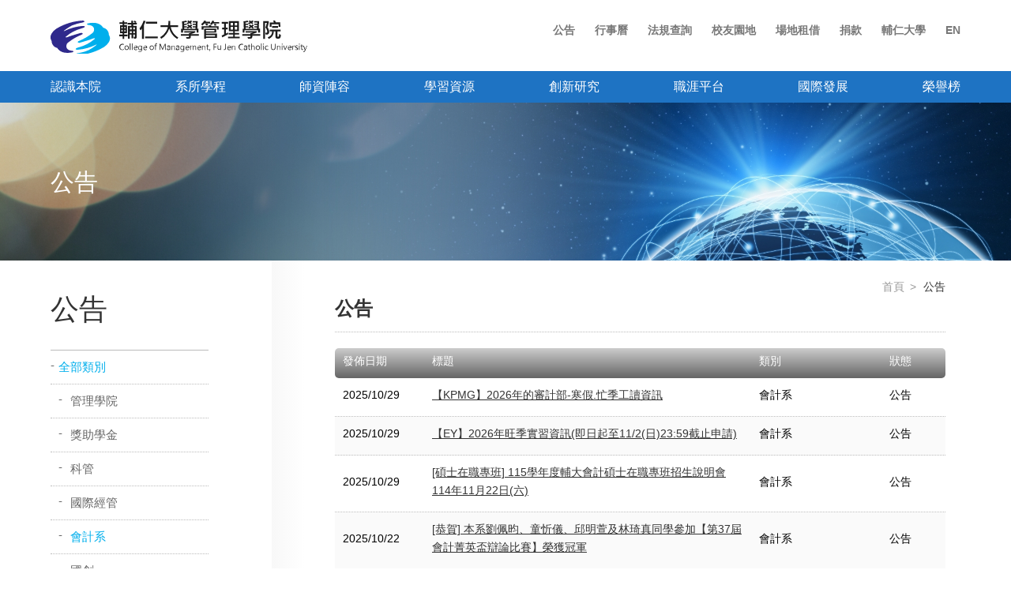

--- FILE ---
content_type: text/html
request_url: https://www.management.fju.edu.tw/zh-tw/news/list.php?WID=14
body_size: 48532
content:
<!DOCTYPE html>
<html lang="zh-TW">

<head>
    <!--start meta.html-->
    <meta charset="utf-8">
<meta name="viewport" content="width=device-width, initial-scale=1.0, user-scalable=no">
<title>輔仁大學管理學院</title>

<link href="http://www.management.fju.edu.tw/" rel="canonical">
<link rel="alternate" hreflang="zh-TW" href="http://www.management.fju.edu.tw/">
<link rel="icon" type="image/png" href="../../assets/img/favicon.ico">
<!-- 		<meta name="description" content="輔仁大學管理學院 Description" />
		<meta name="keywords" content="輔仁大學管理學院 Keywords" />
 -->
<meta name="description" content="輔仁大學管理學院，2005年率先通過AACSB國際商管教育品質認證，並持續通過維持認證。獲EDUNIVERSAL全球1000所商學院排行榜肯定，連年入榜，在校修習的學分皆能獲得全球認可，未來赴海外求學更加順利。管理學院持續推動國際參訪、交換、留學、雙聯學位，大學部4+1碩士學程，五年可獲得輔大學士與美國碩士學位；輔大唯一全英文授課MBA碩士學程，提供1+1碩士雙聯，兩年可取得輔大與國外學校兩個碩士學位證書，加上近400所國際姊妹校，在求學、深造、就業、創業等面向，無縫接軌國際。">
<meta name="keywords" content="輔大、輔仁、管理學院、商學院、商管學院、商管排名、管理學院排名、EMBA、在職進修、交換、雙聯、企業最愛大學">
<meta name="author" content="fju">
<meta name="copyright" content="fju">
<meta property="og:title" content="輔仁大學管理學院">
<meta property="og:type" content="website">
<meta property="og:url" content="">
<!--<meta property="og:image:width" content="1200">
<meta property="og:image:height" content="630">
<meta property="og:image:type" content="image/jpeg">-->
<meta property="og:image:type" content="image/jpg">
<meta property="og:image" content="">
<meta property="og:description"  content="輔仁大學管理學院 Description" >
<!-- Google Tag Manager 20231024-->
<script>(function(w,d,s,l,i){w[l]=w[l]||[];w[l].push({'gtm.start':
new Date().getTime(),event:'gtm.js'});var f=d.getElementsByTagName(s)[0],
j=d.createElement(s),dl=l!='dataLayer'?'&l='+l:'';j.async=true;j.src=
'https://www.googletagmanager.com/gtm.js?id='+i+dl;f.parentNode.insertBefore(j,f);
})(window,document,'script','dataLayer','GTM-5DSQV87S');</script>
<!-- End Google Tag Manager -->    <!--end meta.html-->
    <link rel="stylesheet" href="../../assets/css/style.min.css">
    <script src="../../assets/js/html5shiv.min.js"></script>
    <!--start adv-code.html-->
    <script type="text/javascript">
    var _gaq = _gaq || [];
    _gaq.push(['_setAccount', 'UA-29701321-1']);
    _gaq.push(['_trackPageview']);

    (function() {
        var ga = document.createElement('script');
        ga.type = 'text/javascript';
        ga.async = true;
        ga.src = ('https:' == document.location.protocol ? 'https://ssl' : 'http://www') + '.google-analytics.com/ga.js';
        var s = document.getElementsByTagName('script')[0];
        s.parentNode.insertBefore(ga, s);
    })();
</script>    <!--end adv-code.html-->
</head>

<body>
    <!--start nav.html-->
    <!-- Google Tag Manager (noscript) 20231024 -->
<noscript><iframe src="https://www.googletagmanager.com/ns.html?id=GTM-5DSQV87S"
height="0" width="0" style="display:none;visibility:hidden"></iframe></noscript>
<!-- End Google Tag Manager (noscript) -->
<nav class="nav">
    <div class="nav-box">
        <ul class="nav-logo">
          <a href="../../index.php" title="輔仁大學管理學院" alt="輔仁大學管理學院">輔仁大學管理學院</a>
        </ul>
        <ul class="nav-shop">
        <a href="../news/list.php">公告</a>
          <a href="../calendar/info.php" title="行事曆">行事曆</a>
          <a href="../about/law.php?AID=9" title="法規查詢">法規查詢</a>
          <a href="../service/serv-list.php" title="校友園地">校友園地</a>
          <a href="../contact/rent.php" title="場地租借">場地租借</a>
          <a href="http://www.management.fju.edu.tw/subweb/donate/" title="捐款" target="_blank">捐款</a>
          

          <a href="http://www.fju.edu.tw/" target="_blank" title="輔仁大學">輔仁大學</a>
          <a href="../../index_en.php">EN</a>
        </ul>
    </div>
    <div class="nav-linkbox">
        <ul class="nav-linkw">
            <li class="hassub"><a title="認識本院">認識本院</a>
                <div class="submenu">

                      <ul> <li class="link-title"><a href="../about/info.php?AID=1" title="使命目標" target="_self" >使命目標</a></li> <li class="link-title"><a href="../about/info.php?AID=2" title="特色" target="_self" >特色</a></li> <li class="link-title"><a href="../about/info.php?AID=3" title="歷史沿革" target="_self" >歷史沿革</a></li> <li class="link-title"><a href="../about/info.php?AID=13" title="Logo設計理念" target="_self" >Logo設計理念</a></li> <li class="link-title"><a href="../about/info.php?AID=12" title="院代表性植物" target="_self" >院代表性植物</a></li> <li class="link-title"><a href="../about/info.php?AID=4" title="院長" target="_self" >院長</a></li> <li class="link-title"><a href="../about/info.php?AID=5" title="院辦公室" target="_self" >院辦公室</a></li> <li class="link-title"><a href="../about/info.php?AID=7" title="組織架構" target="_self" >組織架構</a></li> <li class="link-title"><a href="../about/info.php?AID=8" title="設備資源" target="_self" >設備資源</a></li></ul><ul class="hasthird"><li class="title"><a href="http://www.management.fju.edu.tw/zh-tw/about/current.php?AID=6" title="現況" target="_self" >現況</a></li> <li title="教學狀況"><a href="../about/current.php?AID=6&SID=1">教學狀況</a></li> <li title="研究狀況"><a href="../about/current.php?AID=6&SID=2">研究狀況</a></li> <li title="服務狀況"><a href="../about/current.php?AID=6&SID=3">服務狀況</a></li> <li title="輔導與活動"><a href="../about/current.php?AID=6&SID=4">輔導與活動</a></li></ul><ul class="hasthird"><li class="title"><a href="http://www.management.fju.edu.tw/zh-tw/about/law.php?AID=9" title="法規查詢" target="_self" >法規查詢</a></li> <li title="行政相關辦法"><a href="../about/law.php?AID=&LID=1">行政相關辦法</a></li> <li title="教師相關辦法 / 獎勵"><a href="../about/law.php?AID=&LID=2">教師相關辦法 / 獎勵</a></li> <li title="課程 / 學程相關辦法 "><a href="../about/law.php?AID=&LID=3">課程 / 學程相關辦法 </a></li> <li title="學生相關辦法 / 獎學金"><a href="../about/law.php?AID=&LID=4">學生相關辦法 / 獎學金</a></li> <li title="修業規定"><a href="../about/law.php?AID=&LID=5">修業規定</a></li> <li title="中心設置辦法"><a href="../about/law.php?AID=&LID=6">中心設置辦法</a></li> <li title="其他"><a href="../about/law.php?AID=&LID=7">其他</a></li></ul><ul class="hasthird"><li class="title"><a href="http://www.management.fju.edu.tw/zh-tw/about/meeting.php?AID=10" title="會議記錄" target="_self" >會議記錄</a></li> <li title="行政相關會議"><a href="../about/meeting.php?AID=&RID=1">行政相關會議</a></li> <li title="教師相關會議"><a href="../about/meeting.php?AID=&RID=2">教師相關會議</a></li> <li title="學生相關會議"><a href="../about/meeting.php?AID=&RID=4">學生相關會議</a></li> <li title="其他相關會議"><a href="../about/meeting.php?AID=&RID=5">其他相關會議</a></li></ul>                    <!-- <ul class="hasthird">
                        <li class="title" title="現況"><a href="../about/current.php">現況</a></li>
                        <li title="教學狀況"><a href="../about/current.php">教學狀況</a></li>
                        <li title="研究狀況"><a>研究狀況</a></li>
                        <li title="服務狀況"><a>服務狀況</a></li>
                        <li title="輔導與活動"><a>輔導與活動</a></li>
                    </ul>
                    <ul class="hasthird">
                        <li class="title"><a href="../about/law.php" title="法規查詢">法規查詢</a></li>
                        <li title="行政相關辦法"><a href="../about/law.php">行政相關辦法</a></li>
                        <li title="教師相關辦法 / 獎勵"><a>教師相關辦法 / 獎勵</a></li>
                        <li title="課程 / 學程相關辦法"><a>課程 / 學程相關辦法</a></li>
                        <li title="學生相關辦法 / 獎學金"><a>學生相關辦法 / 獎學金</a></li>
                    </ul>
                    <ul class="hasthird">
                        <li class="title"><a href="../about/meeting.php" title="會議記錄">會議記錄</a></li>
                        <li title="行政相關會議"><a href="../about/meeting.php">行政相關會議</a></li>
                        <li title="教師相關會議"><a>教師相關會議</a></li>
                        <li title="課程 / 學程相關會議"><a>課程 / 學程相關會議</a></li>
                        <li title="學生相關會議"><a>學生相關會議</a></li>
                    </ul> -->
                </div>
            </li>
            <li class="hassub"><a title="系所學程" href="../program/all-list.php">系所學程</a>
                <div class="submenu">
                    <ul>
														   <li class="link-title"><a href="../../subweb/phdba/" title="商學研究所(博士班)" target="_blank" >商學研究所(博士班)</a></li>
																	   <li class="link-title"><a href="https://www.mba.fju.edu.tw/" title="企業管理學系(學士、管理學碩 、碩專)" target="_blank" >企業管理學系(學士、管理學碩 、碩專)</a></li>
																	   <li class="link-title"><a href="../../subweb/acct/" title="會計學系(學士、碩、碩專)" target="_blank" >會計學系(學士、碩、碩專)</a></li>
																	   <li class="link-title"><a href="http://www.stat.fju.edu.tw/" title="統計資訊學系(學士、應用統計碩、碩專)" target="_blank" >統計資訊學系(學士、應用統計碩、碩專)</a></li>
																	   <li class="link-title"><a href="http://www.fib.fju.edu.tw/" title="金融與國際企業學系(學士、金融碩、碩專)" target="_blank" >金融與國際企業學系(學士、金融碩、碩專)</a></li>
																	   <li class="link-title"><a href="http://www.im.fju.edu.tw/" title="資訊管理學系(學士、碩、碩專)" target="_blank" >資訊管理學系(學士、碩、碩專)</a></li>
																	   <li class="link-title"><a href="../../subweb/immba/" title="國際經營管理碩士學位學程(imMBA)" target="_blank" >國際經營管理碩士學位學程(imMBA)</a></li>
																	   <li class="link-title"><a href="http://sem.fju.edu.tw/" title="社會企業碩士學位學程(MSE碩專)" target="_blank" >社會企業碩士學位學程(MSE碩專)</a></li>
																	   <li class="link-title"><a href="../../subweb/technology/" title="科技管理碩士學位學程(碩專)" target="_blank" >科技管理碩士學位學程(碩專)</a></li>
																	   <li class="link-title"><a href="../../subweb/gemba/" title="國際創業與經營管理碩士學位學程 (碩專)" target="_blank" >國際創業與經營管理碩士學位學程 (碩專)</a></li>
																	   <li class="link-title"><a href="http://www.bbm.fju.edu.tw/" title="商業管理學士學位學程(進修學士班)" target="_blank" >商業管理學士學位學程(進修學士班)</a></li>
								                    </ul>
                </div>
            </li>
            <li class="hassub"><a title="師資陣容" >師資陣容</a>
                <div class="submenu">
                    <ul>
                        <li class="link-title"><a href="../teacher/list.php" title="所有系所">所有系所</a></li>
                        
                                    <li class="link-title"><a href="../teacher/list.php?CID=1" title="商學研究所">商學研究所</a></li>
                              
                                    <li class="link-title"><a href="../teacher/list.php?CID=2" title="企業管理學系">企業管理學系</a></li>
                              
                                    <li class="link-title"><a href="../teacher/list.php?CID=3" title="會計學系">會計學系</a></li>
                              
                                    <li class="link-title"><a href="../teacher/list.php?CID=4" title="統計資訊學系">統計資訊學系</a></li>
                              
                                    <li class="link-title"><a href="../teacher/list.php?CID=5" title="金融與國際企業學系">金融與國際企業學系</a></li>
                              
                                    <li class="link-title"><a href="../teacher/list.php?CID=6" title="資訊管理學系">資訊管理學系</a></li>
                              
                                    <li class="link-title"><a href="../teacher/list.php?CID=8" title="商業管理學士學程">商業管理學士學程</a></li>
                              
                                    <li class="link-title"><a href="../teacher/list.php?CID=11" title="國際經營管理碩士學位學程">國際經營管理碩士學位學程</a></li>
                              
                                    <li class="link-title"><a href="../teacher/list.php?CID=13" title="國際創業與經營管理碩士學位學程">國際創業與經營管理碩士學位學程</a></li>
                              
                                    <li class="link-title"><a href="../teacher/list.php?CID=10" title="科技管理碩士學位學程">科技管理碩士學位學程</a></li>
                              
                                    <li class="link-title"><a href="../teacher/list.php?CID=12" title="社會企業碩士在職學位學程">社會企業碩士在職學位學程</a></li>
                                                  </ul>
                </div>
            </li>
            <li class="hassub" ><a title="學習資源" href="../learning/learn-list.php">學習資源</a>
                <div class="submenu">
				 <ul>
				 
				 				         <li class="link-title">
						   <a href="../learning/learn-list.php"   title="">跨領域學分學程</a>						 </li>
				  				         <li class="link-title">
						   <a href="../learning/learn-list.php"   title="">跨領域微學分學程</a>						 </li>
				  				         <li class="link-title">
						   <a href="/subweb/studyabroad/"  target="_self" title="">境外學習</a>						 </li>
				  				         <li class="link-title">
						   <a href="../learning/learn-list.php"   title="">獎學金</a>						 </li>
				  				         <li class="link-title">
						   <a href="../learning/learn-list.php"   title="">創新教學教材</a>						 </li>
				  				         <li class="link-title">
						   <a href="https://ailms.fju.edu.tw/"  target="_blank" title="">管理學院數位智慧永續學習平台</a>						 </li>
				  				         <li class="link-title">
						   <a href="../learning/learn-list.php"   title="">英語自學</a>						 </li>
				  				         <li class="link-title">
						   <a href="http://www.management.fju.edu.tw/_chinese/borrow/borrowlogin.php"  target="_blank" title="">管理學院預借系統</a>						 </li>
				  				         <li class="link-title">
						   <a href="../learning/learn-list.php"   title="">其他資源</a>						 </li>
				  				 </ul>
				</div>
            </li>
            <li class="hassub"><a title="創新研究">創新研究</a>
                <div class="submenu">
                  <ul>
                  <li class="link-title"><a href="../research/research.php" title="研究中心">研究中心</a></li>
                  </ul>
                      <ul class="hasthird ">

                        <li class="title">
                            <a href="../research/journal.php" title="法規查詢 ">出版品</a>
                        </li>

                        
                                      <li title="輔仁管理評論 "><a href="../research/journal.php?MID=1" >輔仁管理評論 </a></li>
                        			
                                          <li title="成立宗旨"><a href="../research/plan.php?EID=1" >成立宗旨</a></li>
                        							
                                          <li title="徵稿啟事"><a href="../research/plan.php?EID=2" >徵稿啟事</a></li>
                        							
                                          <li title="稿約格式"><a href="../research/plan.php?EID=3" >稿約格式</a></li>
                        							
                                          <li title="編輯委員"><a href="../research/plan.php?EID=4" >編輯委員</a></li>
                        							
                                          <li title="評審程序"><a href="../research/plan.php?EID=5" >評審程序</a></li>
                        							
                                          <li title="投稿方式"><a href="../research/plan.php?EID=6" >投稿方式</a></li>
                        							
                                      <li title="養竹通訊:管院校友電子報"><a href="../research/journal.php?MID=110" >養竹通訊:管院校友電子報</a></li>
                        			                        <!-- <li title="輔仁管理評論"><a>輔仁管理評論</a></li>
                        <li title="成立宗旨 "><a href="../research/plan.html">成立宗旨</a></li>
                        <li title="徵稿啟事"><a>徵稿啟事</a></li>
                        <li title="稿約格式 "><a>稿約格式 </a></li>
                        <li title="訂閱方式 "><a>訂閱方式</a></li>
                        <li title="評審程序 "><a>評審程序</a></li>
                        <li title="投稿方式 "><a>投稿方式</a></li>
                        <li title="養竹通訊:管院校友電子報 "><a>養竹通訊:管院校友電子報</a></li> -->
                    </ul>
                    <ul>
                  <li class="link-title"><a href="../research/report.php" title="研究報導">研究報導</a></li>
                  </ul>
                </div>
            </li>
            <li class="hassub"><a title="職涯平台">職涯平台</a>
                <div class="submenu">
                    <ul>
										   <li class="link-title"><a href="../job/plan.php?dpid=1" title="職涯輔導計畫">職涯輔導計畫</a></li>
										   <li class="link-title"><a href="../job/plan.php?dpid=3" title="產業實務研究及推廣辦公室">產業實務研究及推廣辦公室</a></li>
					                    <li class="link-title"><a href="../job/opening.php" title="職缺公告">職缺公告</a></li>
                    <li class="link-title"><a href="../job/enterprise.php" title="企業實習說明會">企業實習說明會</a></li>
					<li class="link-title"><a href="../job/forum.php" title="企業参訪">企業参訪</a></li>
                    <li class="link-title"><a href="../job/inquiry.php" title="一對一職涯諮詢">一對一職涯諮詢</a></li>
                    </ul>
                </div>
            </li>
            <li class="hassub"><a title="國際發展">國際發展</a>
                <div class="submenu">
                    <ul>
                    <li class="link-title"><a href="../international/approve.php" title="國際認證">國際認證</a></li>
                    <li class="link-title"><a href="../international/oversea.php" title="境外學習">境外學習</a></li>
                    <li class="link-title"><a href="http://bcm.fju.edu.tw" title="管院雙語教學推動中心" target="_blank">管院雙語教學推動中心</a></li>
                    </ul>
                </div>
            </li>
            <li class="hassub"><a title="榮譽榜">榮譽榜</a>
                <div class="submenu">
                    <ul>
                      <li class="link-title"><a href="../honor/honor-list.php" title="傑出校友">傑出校友</a></li>
                                                <li class="link-title"><a href="../honor/excellence.php?DPID=1" target="_self"  title="績優教師">績優教師</a></li>

                                                <li class="link-title"><a href="../honor/excellence.php?DPID=2" target="_self"  title="優秀學生">優秀學生</a></li>

                                          </ul>
                </div>
            </li>
            <li class="mobileshow hassub"><a title="校友服務">校友服務</a>
                <div class="submenu">
                    <ul>
                        <li class="link-title"><a href="../service/serv-list.php" title="校友服務總覽">校友服務總覽</a></li>
                                                        <li class="link-title"><a href="../service/info.php?SID=5" target="_self"  title="發展計畫">發展計畫</a></li>

                                                              <li class="link-title"><a href="../service/info.php?SID=6" target="_self"  title="相關活動">相關活動</a></li>

                                                              <li class="link-title"><a href="../service/info.php?SID=8" target="_self"  title="校友聯繫">校友聯繫</a></li>

                                                              <li class="link-title"><a href="../service/info.php?SID=12" target="_self"  title="我的同學會">我的同學會</a></li>

                                                              <li class="link-title"><a href="../service/info.php?SID=10" target="_self"  title="永續成長論壇">永續成長論壇</a></li>

                                                              <li class="link-title"><a href="http://www.management.fju.edu.tw/zh-tw/honor/honor-list.php?SID=3" target="_self"  title="傑出校友">傑出校友</a></li>

                                                              <li class="link-title"><a href="https://www.facebook.com/management.fju.edu.tw?SID=14" target="_blank"  title="管院fb粉絲專頁">管院fb粉絲專頁</a></li>

                              
                    </ul>
                </div>
            </li>
            <li class="mobileshow hassub"><a title="公告">公告</a>
                <div class="submenu">
                    <ul class="hasthird">
                        <li class="title"><a href="#" title="全部類別">全部類別</a></li>
                                                        <li title="管理學院"><a href="../news/list.php?MID=1" >管理學院</a></li>

                                                              <li title="獎助學金"><a href="../news/list.php?MID=14" >獎助學金</a></li>

                              
                                                      <li title="科管" ><a href="../news/list.php?WID=10"  >科管</a></li>

                        			                              <li title="國際經管" ><a href="../news/list.php?WID=11"  >國際經管</a></li>

                        			                              <li title="會計系" ><a href="../news/list.php?WID=14"  >會計系</a></li>

                        			                              <li title="國創" ><a href="../news/list.php?WID=16"  >國創</a></li>

                        			                              <li title="輔創會" ><a href="../news/list.php?WID=35"  >輔創會</a></li>

                        			                              <li title="智慧零售微學程" ><a href="../news/list.php?WID=36"  >智慧零售微學程</a></li>

                        			                              <li title="AI應用" ><a href="../news/list.php?WID=37"  >AI應用</a></li>

                        			                              <li title="智營管理微學程" ><a href="../news/list.php?WID=38"  >智營管理微學程</a></li>

                        			                              <li title="商研所" ><a href="../news/list.php?WID=4"  >商研所</a></li>

                        			                              <li title="社企中心" ><a href="../news/list.php?WID=5"  >社企中心</a></li>

                        			                              <li title="大數據產智學程" ><a href="../news/list.php?WID=8"  >大數據產智學程</a></li>

                        			                              <li title="AI微學分學程" ><a href="../news/list.php?WID=30"  >AI微學分學程</a></li>

                        			                              <li title="國際企業管理學程" ><a href="../news/list.php?WID=27"  >國際企業管理學程</a></li>

                        			                              <li title="社會創新創業學程" ><a href="../news/list.php?WID=18"  >社會創新創業學程</a></li>

                        			                              <li title="永續管理" ><a href="../news/list.php?WID=32"  >永續管理</a></li>

                        			                              <li title="電商金融科技" ><a href="../news/list.php?WID=33"  >電商金融科技</a></li>

                        			                              <li title="支持輔大管理學院" ><a href="../news/list.php?WID=26"  >支持輔大管理學院</a></li>

                        			                              <li title="境外學習" ><a href="../news/list.php?WID=23"  >境外學習</a></li>

                        			                              <li title="榮譽學生會" ><a href="../news/list.php?WID=9"  >榮譽學生會</a></li>

                        			                              <li title="國際體驗學習" ><a href="../news/list.php?WID=7"  >國際體驗學習</a></li>

                        			                              <li title="課程輔導" ><a href="../news/list.php?WID=19"  >課程輔導</a></li>

                        			                    </ul>
                    <ul>
                        <li class="link-title"><a href="../news/video.php" title="多媒體影音">多媒體影音</a></li>
                        <li class="link-title"><a href="../news/photo.php" title="相片集錦">相片集錦</a></li>
                    </ul>
                </div>
            </li>

            <li class="mobileshow"><a href="../calendar/info.php" title="行事曆">行事曆</a></li>
             </ul>
    </div>
</nav>
<div class="searchbar">
    <div class="searchbar-wrap">
	   <form  name="searchform" method="get"  action="../contact/search-result.php" >
			<input class="lg" type="text" name="searchkey" placeholder="站內搜尋"> 
			<a  class="btn" onclick="javascript:chk_form2(document.searchform)" >搜尋</a>
	   </form>
    </div>
    <div class="close-search"></div>
</div>
<script>
		function chk_form2(obj)
		{	
			if((obj.searchkey.value == "")){
				alert("請輸入搜尋內容");
				return false;
			}
					
			obj.submit();
			return true;
		}
	
					
	</script>
    <!--end nav.html-->
    <div class="page">
        <!--start header.html-->
        <header class="header">
    <div class="wrap wrap-head">
        <p class="logo">
          <a href="../../index.php" title="輔仁大學管理學院" alt="輔仁大學管理學院"></a></p>
          <a href="#" class="nav-toggle">
            <span></span>
          </a>
          <a href="#" class="btn-search" title="站內搜尋"></a>
          <a href="../../index_en.php" class="btn-global" title="語言"></a>
    </div>
</header>
        <!--end header.html-->
        <div class="wrap-fs bg page-banner">
            <picture>
                <!--[if IE 9]><video style="display: none; "><![endif]-->
                <source media="(min-width: 0px)" srcset="../../upfiles/tw_/menu01564628675.jpg">
                <!--[if IE 9]></video><![endif]--><img src="../../upfiles/tw_/menu01564628675.jpg" data-src="../../upfiles/tw_/menu01564628675.jpg" alt="公告"></picture>
            <div class="ban-txtbox">
                <h1>公告</h1>
            </div>
        </div>
        <div class="wrap1240 main-cont">
            <div class="mc-left">
                <div class="first">
                    <h2>公告</h2>
                    <a  href="list.php" class="current">全部類別</a>
                                                    <a class="third " href="list.php?MID=1" >管理學院</a>
                                                          <a class="third " href="list.php?MID=14" >獎助學金</a>
                          
                                                 <a class="third " href="list.php?WID=10"  >科管</a>
                    			                             <a class="third " href="list.php?WID=11"  >國際經管</a>
                    			                             <a class="third current" href="list.php?WID=14"  >會計系</a>
                    			                             <a class="third " href="list.php?WID=16"  >國創</a>
                    			                             <a class="third " href="list.php?WID=35"  >輔創會</a>
                    			                             <a class="third " href="list.php?WID=36"  >智慧零售微學程</a>
                    			                             <a class="third " href="list.php?WID=37"  >AI應用</a>
                    			                             <a class="third " href="list.php?WID=38"  >智營管理微學程</a>
                    			                             <a class="third " href="list.php?WID=4"  >商研所</a>
                    			                             <a class="third " href="list.php?WID=5"  >社企中心</a>
                    			                             <a class="third " href="list.php?WID=8"  >大數據產智學程</a>
                    			                             <a class="third " href="list.php?WID=30"  >AI微學分學程</a>
                    			                             <a class="third " href="list.php?WID=27"  >國際企業管理學程</a>
                    			                             <a class="third " href="list.php?WID=18"  >社會創新創業學程</a>
                    			                             <a class="third " href="list.php?WID=32"  >永續管理</a>
                    			                             <a class="third " href="list.php?WID=33"  >電商金融科技</a>
                    			                             <a class="third " href="list.php?WID=26"  >支持輔大管理學院</a>
                    			                             <a class="third " href="list.php?WID=23"  >境外學習</a>
                    			                             <a class="third " href="list.php?WID=9"  >榮譽學生會</a>
                    			                             <a class="third " href="list.php?WID=7"  >國際體驗學習</a>
                    			                             <a class="third " href="list.php?WID=19"  >課程輔導</a>
                    			                    <a href="video.php">多媒體影音</a>
                    <a href="photo.php">相片集錦</a>
                </div>
            </div>
            <div class="mc-right">
                <div class="breadcrumb"><a href="../../index.php">首頁</a> 公告</div>
                <h3>公告</h3>
                <!--form start-->
                <div class="news-pub">
                    <ul class="np-header">
                        <li>發佈日期</li>
                        <li>標題</li>
                        <li>類別</li>
                        <li>狀態</li>
                    </ul>

                                                  <ul>
                                  <li>2025/10/29</li>
                                  <li><a href="detail1.php?WID=14&SID=3206">【KPMG】2026年的審計部-寒假.忙季工讀資訊</a></li>
                                  <li>會計系</li>
                                  <li>公告</li>
                              </ul>
                    			                              <ul>
                                  <li>2025/10/29</li>
                                  <li><a href="detail1.php?WID=14&SID=3207">【EY】2026年旺季實習資訊(即日起至11/2(日)23:59截止申請)</a></li>
                                  <li>會計系</li>
                                  <li>公告</li>
                              </ul>
                    			                              <ul>
                                  <li>2025/10/29</li>
                                  <li><a href="detail1.php?WID=14&SID=3208">[碩士在職專班] 115學年度輔大會計碩士在職專班招生說明會114年11月22日(六)</a></li>
                                  <li>會計系</li>
                                  <li>公告</li>
                              </ul>
                    			                              <ul>
                                  <li>2025/10/22</li>
                                  <li><a href="detail1.php?WID=14&SID=3201">[恭賀] 本系劉佩昀、童忻儀、邱明萱及林琦真同學參加【第37屆會計菁英盃辯論比賽】榮獲冠軍</a></li>
                                  <li>會計系</li>
                                  <li>公告</li>
                              </ul>
                    			                              <ul>
                                  <li>2025/10/19</li>
                                  <li><a href="detail1.php?WID=14&SID=3199">[恭賀] 輔大會計系 許書霖、楊立辰、陳宥嘉、李浩宇、彭彥祥、彭聖祐、彭磬辰、黃致文及王思淇同學【114會計師考試及格】</a></li>
                                  <li>會計系</li>
                                  <li>公告</li>
                              </ul>
                    			                              <ul>
                                  <li>2025/10/06</li>
                                  <li><a href="detail1.php?WID=14&SID=3198">[學士班] 115學年度輔大會計系特殊選才招生報名(10/28起至11/4中午12時止)</a></li>
                                  <li>會計系</li>
                                  <li>公告</li>
                              </ul>
                    			                              <ul>
                                  <li>2025/09/22</li>
                                  <li><a href="detail1.php?WID=14&SID=3194">【富鋒聯合會計師事務所】新北所 徵才資訊-工讀生</a></li>
                                  <li>會計系</li>
                                  <li>公告</li>
                              </ul>
                    			                              <ul>
                                  <li>2025/09/15</li>
                                  <li><a href="detail1.php?WID=14&SID=3189">[碩士班] 「甄」的就是你！輔大會計碩士班~115學年度甄試入學招生開始囉！</a></li>
                                  <li>會計系</li>
                                  <li>公告</li>
                              </ul>
                    			                              <ul>
                                  <li>2025/09/14</li>
                                  <li><a href="detail1.php?WID=14&SID=3197">[競賽資訊] 全國租稅達人爭霸賽（報名期限至10/28 or 額滿為止）</a></li>
                                  <li>會計系</li>
                                  <li>公告</li>
                              </ul>
                    			                              <ul>
                                  <li>2025/09/01</li>
                                  <li><a href="detail1.php?WID=14&SID=3180">[賀] 本系廖庭葳、張語芳、韓欣穎、陳雋侑及郭品妤同學 榮獲第十二屆【2025勤業眾信稅務達人挑戰賽】達人獎、人氣團隊獎</a></li>
                                  <li>會計系</li>
                                  <li>公告</li>
                              </ul>
                    			                              <ul>
                                  <li>2025/08/27</li>
                                  <li><a href="detail1.php?WID=14&SID=3178">【PwC】2025資誠秋季校園徵才正式啟動（報名：即日起至2025/9/12(五) 中午12:00止）</a></li>
                                  <li>會計系</li>
                                  <li>公告</li>
                              </ul>
                    			                              <ul>
                                  <li>2025/08/21</li>
                                  <li><a href="detail1.php?WID=14&SID=3177">【EY】2025安永聯合會計師事務所審計服務餐敘說明會暨面試（報名：即日起至9/18止）</a></li>
                                  <li>會計系</li>
                                  <li>公告</li>
                              </ul>
                    			                              <ul>
                                  <li>2025/08/18</li>
                                  <li><a href="detail1.php?WID=14&SID=3174">【KPMG】2025年安侯建業新進審計員徵才活動開跑囉【9/21前報名】</a></li>
                                  <li>會計系</li>
                                  <li>公告</li>
                              </ul>
                    			                              <ul>
                                  <li>2025/08/14</li>
                                  <li><a href="detail1.php?WID=14&SID=3171">[活動公告] 114年全國所得稅申報學生納稅服務成果競賽（報名期間：9/1-9/22）</a></li>
                                  <li>會計系</li>
                                  <li>公告</li>
                              </ul>
                    			                              <ul>
                                  <li>2025/08/11</li>
                                  <li><a href="detail1.php?WID=14&SID=3168">【EY】2025安永科技風險暨電腦審計服務｜旺季實習計畫開放履歷投遞（報名：即日起至8/13止）</a></li>
                                  <li>會計系</li>
                                  <li>公告</li>
                              </ul>
                    			                              <ul>
                                  <li>2025/08/11</li>
                                  <li><a href="detail1.php?WID=14&SID=3169">【Deloitte】2025勤業眾信審計與確信及電腦審計徵才說明會（報名截止：2025/9/11）</a></li>
                                  <li>會計系</li>
                                  <li>公告</li>
                              </ul>
                    			                              <ul>
                                  <li>2025/06/07</li>
                                  <li><a href="detail1.php?WID=14&SID=3154">[競賽活動] 114年度大專租稅教育推廣「第2屆稅才爭霸」活動</a></li>
                                  <li>會計系</li>
                                  <li>公告</li>
                              </ul>
                    			                              <ul>
                                  <li>2025/04/14</li>
                                  <li><a href="detail1.php?WID=14&SID=3123">【歡迎參加】輔大會計x國稅局 綜合所得稅申報服務</a></li>
                                  <li>會計系</li>
                                  <li>公告</li>
                              </ul>
                    			                              <ul>
                                  <li>2025/03/19</li>
                                  <li><a href="detail1.php?WID=14&SID=3109">【資誠PwC】2025資誠暑期實習即日起開始報名（線上報名至2025/4/30_12時止）</a></li>
                                  <li>會計系</li>
                                  <li>公告</li>
                              </ul>
                    			                              <ul>
                                  <li>2025/03/19</li>
                                  <li><a href="detail1.php?WID=14&SID=3111">[恭賀] 本系曾怡潔教授、李啟華副教授 榮獲管科會第十五屆「聯電經營管理論文獎」&lt;佳作獎&gt;</a></li>
                                  <li>會計系</li>
                                  <li>公告</li>
                              </ul>
                    			
                </div>
				
			<div class="pagewrap">
					<ul>	     		<li><a class="current" >1</a><a href="?page=20&WID=14">2</a></li>					      <li class="next"><a href="?page=20&WID=14" >下一頁</a></li>
			   
            </div>
		
			
			 
        </div>
    </div>
    <!--start footer.html-->
    <!--footer start-->
    <!--footer start-->
<footer>
    <div class="wrap1240">
        <div class="row">
            <div class="col-12 col-md-5 col-lg-3 col-xl-3 maBxs40 maB0">
                <h5>輔仁大學管理學院</h5>
                <p>TEL: <a href="tel:0229052651">02-2905-2651</a></p>
                <p>FAX: <a href="fax:0229052186">02-2905-2186</a></p>
                <p>242062 新北市新莊區中正路510號</p>
                <p>
                    <a class="icon-facebook" href="https://www.facebook.com/management.fju.edu.tw" title="輔仁大學管理學院粉絲專頁" target="_blank"></a>
                    <a class="icon-youtube" href="https://www.youtube.com/channel/UC_meChyjcFJ1wtsWH7u8oLQ" title="輔仁大學管理學院Youtube" target="_blank"></a>
                   
                    <a class="icon-ig" href="https://www.instagram.com/fjcm1969/" title="輔仁大學管理學院Instagram" target="_blank"></a>
                    <!-- <a class="icon-line" href="http://line.me/ti/p/%40hav4242d" title="輔仁大學管理學院Line" target="_blank"></a> -->
                    <a class="icon-mail" href="../contact/contact.php" title="聯絡我們" target="_blank"></a>
                </p>
            </div>
           <!-- <div class="col-12 col-md-7 col-lg-6 col-xl-5 maBxs40 maB0">
                <h5>相關連結</h5>
                <div class="row link"><a class="col-12 col-md-6 col-xl-5">輔仁大學校友資料庫</a> <a class="col-12 col-md-6 col-xl-5">研究人才資料庫</a> <a class="col-12 col-md-6 col-xl-5">管理學院空間預借系統</a> <a class="col-12 col-md-6 col-xl-5">政府研究資訊系統(GRB)</a> <a class="col-12 col-md-6 col-xl-5">管理學院空間預借系統</a>                    <a class="col-12 col-md-6 col-xl-5">政府研究資訊系統(GRB)</a></div>
            </div>-->
			
			                  <div class="col-12 col-md-7 col-lg-6 col-xl-5 maBxs40 maB0">
                    <h5>相關連結</h5>
                    <div class="row link">
										  	<a class="col-12 col-md-6 col-xl-5" href="https://ailms.fju.edu.tw" target="_blank" >管理學院數位智慧永續學習平台</a> 
											  	<a class="col-12 col-md-6 col-xl-5" href="https://elearn2.fju.edu.tw/" target="_blank" >TronClass 教學平台</a> 
											  	<a class="col-12 col-md-6 col-xl-5" href="https://alumni.fju.edu.tw/#/" target="_blank" >輔仁大學校友資料庫</a> 
											  	<a class="col-12 col-md-6 col-xl-5" href="http://research.fju.edu.tw/admin/login" target="_blank" >研究人才資料庫</a> 
											  	<a class="col-12 col-md-6 col-xl-5" href="http://www.grb.gov.tw/" target="_blank" >政府研究資訊系統(GRB)</a> 
											  	<a class="col-12 col-md-6 col-xl-5" href="https://ulist.moe.gov.tw/" target="_blank" >大專校院一覽表查詢系統</a> 
											</div>
                </div>
				            <div class="col-12 col-md-12 col-lg-3 col-xl-4 r-box">
                <div class="search-box maBxs30">
				<form name="formsearch" method="get" action="../contact/search-result.php">
				  <input class="lg" type="search" name="searchkey" placeholder="站內搜尋" value=""> 
				  <a href="#" class="btn" onclick="javascript:chk_form(document.formsearch)"  >搜尋</a>
				</form>
                </div>
                <div class="search"></div>
                <p class="copyright maBxs10">Copyright ©2012-2024. College of Management,<br>Fu Jen Catholic University</p>
                <p class="design">Design by <a href="http://www.creatop.com.tw" target="_blank" title="網頁設計">CREATOP</a></p>
            </div>
			 <script>
				   function chk_form(obj)
					{	
						if((obj.searchkey.value == "")){
							alert("請輸入搜尋內容");
							return false;
						}
					
						obj.submit();
						return true;
					}
			</script>
        </div>
    </div>
</footer>    <!--end footer.html-->
    <!--start loading.html-->
    <div class="load">
    <svg id="loading" viewbox="0 0 100 80">
     <defs>
        <linearGradient id="gradient" x1="100%" y1="0%" x2="0%" y2="100%">
         <stop offset="0%" stop-color="#4383b8" />
          <stop offset="100%" stop-color="#4aa06c" />
          </linearGradient>
         <clipPath id="rects">
                                <rect class="rect" id="rect1" x="0" y="0" width="30" height="30" rx="2" ry="2" />
                                <rect class="rect" id="rect2" x="0" y="0" width="30" height="30" rx="2" ry="2" />
                                <rect class="rect" id="rect3" x="0" y="0" width="30" height="30" rx="2" ry="2" />
                                <rect class="rect" id="rect4" x="0" y="0" width="30" height="30" rx="2" ry="2" />
                                <rect class="rect" id="rect5" x="0" y="0" width="30" height="30" rx="2" ry="2" />
                                <rect class="rect" id="rect6" x="0" y="0" width="30" height="30" rx="2" ry="2" />
                                <rect class="rect" id="rect7" x="0" y="0" width="30" height="30" rx="2" ry="2" />
                            </clipPath>
                            </defs>
                            <!-- 
                            (100 / sqrt(2 * 30^2)) == 0.707. 
                            Used pythagorean principle to scale the rectangles to fit within a 100x100 viewport 
                            --> 
                            <rect id="container" transform="translate(50) scale(0.707, 0.707) rotate(45)" x="0" y="0" width="100" height="100" fill="url(#gradient)" clip-path="url(#rects)">
                            </rect>
                        </svg>
</div>    <!--end loading.html-->
    <script src="../../assets/js/main.min.js"></script>
    <script src="../../assets/js/slick.min.js"></script>
    <div id="js-rwd"></div>
    <div id="scroll-top" class="scroll-top" style="display: block;"><a href="#top"><span></span></a></div>
    <script>
        $(window).load(function() {
            $('.slide').slick({
                dots: false,
                arrows: true,
                autoplay: false,
                speed: 500,
                autoplaySpeed: 3000,
                infinite: true,
                slidesToShow: 1,
                slidesToScroll: 1,
                responsive: [{
                    breakpoint: 800,
                    settings: {
                        arrows: false,
                        dots: true,
                        autoplay: false,
                        speed: 500,
                        autoplaySpeed: 1800,
                        slidesToShow: 1,
                        slidesToScroll: 1,

                    }
                }]

            });

        })
    </script>
</body>

</html>


--- FILE ---
content_type: text/css; charset=utf-8
request_url: https://fonts.googleapis.com/css?family=Supermercado+One
body_size: 113
content:
/* latin-ext */
@font-face {
  font-family: 'Supermercado One';
  font-style: normal;
  font-weight: 400;
  src: url(https://fonts.gstatic.com/s/supermercadoone/v29/OpNXnpQWg8jc_xps_Gi14kVVEXOn20_9MQtCVTqcfw.woff2) format('woff2');
  unicode-range: U+0100-02BA, U+02BD-02C5, U+02C7-02CC, U+02CE-02D7, U+02DD-02FF, U+0304, U+0308, U+0329, U+1D00-1DBF, U+1E00-1E9F, U+1EF2-1EFF, U+2020, U+20A0-20AB, U+20AD-20C0, U+2113, U+2C60-2C7F, U+A720-A7FF;
}
/* latin */
@font-face {
  font-family: 'Supermercado One';
  font-style: normal;
  font-weight: 400;
  src: url(https://fonts.gstatic.com/s/supermercadoone/v29/OpNXnpQWg8jc_xps_Gi14kVVEXOn20H9MQtCVTo.woff2) format('woff2');
  unicode-range: U+0000-00FF, U+0131, U+0152-0153, U+02BB-02BC, U+02C6, U+02DA, U+02DC, U+0304, U+0308, U+0329, U+2000-206F, U+20AC, U+2122, U+2191, U+2193, U+2212, U+2215, U+FEFF, U+FFFD;
}


--- FILE ---
content_type: image/svg+xml
request_url: https://www.management.fju.edu.tw/assets/img/layout/iconset.svg
body_size: 34499
content:
<?xml version="1.0" encoding="utf-8"?>
<!-- Generator: Adobe Illustrator 22.1.0, SVG Export Plug-In . SVG Version: 6.00 Build 0)  -->
<svg version="1.1" id="new" xmlns="http://www.w3.org/2000/svg" xmlns:xlink="http://www.w3.org/1999/xlink" x="0px" y="0px"
	 width="1200px" height="200px" viewBox="0 0 1200 200" style="enable-background:new 0 0 1200 200;" xml:space="preserve">
<style type="text/css">
	.st0{fill:#1C1C1C;}
	.st1{fill:#FFFFFF;}
	.st2{fill:none;}
	.st3{fill:#1E73C3;}
	.st4{fill-rule:evenodd;clip-rule:evenodd;fill:#1E73C3;}
	.st5{fill:#333333;}
	.st6{fill-rule:evenodd;clip-rule:evenodd;fill:#333333;}
	
		.st7{fill-rule:evenodd;clip-rule:evenodd;fill:none;stroke:#333333;stroke-linecap:round;stroke-linejoin:round;stroke-miterlimit:10;}
	
		.st8{fill-rule:evenodd;clip-rule:evenodd;fill:none;stroke:#1E73C3;stroke-linecap:round;stroke-linejoin:round;stroke-miterlimit:10;}
	
		.st9{fill-rule:evenodd;clip-rule:evenodd;fill:none;stroke:#FFFFFF;stroke-linecap:round;stroke-linejoin:round;stroke-miterlimit:10;}
	.st10{fill:none;stroke:#1E73C3;stroke-miterlimit:10;}
	.st11{fill:none;stroke:#FFFFFF;stroke-miterlimit:10;}
	.st12{fill:#E60012;}
	.st13{fill-rule:evenodd;clip-rule:evenodd;fill:#55B427;}
	.st14{fill-rule:evenodd;clip-rule:evenodd;fill:#FFFFFF;}
	.st15{fill-rule:evenodd;clip-rule:evenodd;fill:none;stroke:#55B427;stroke-width:5;stroke-miterlimit:10;}
	.st16{fill-rule:evenodd;clip-rule:evenodd;fill:#E60012;}
	.st17{fill:none;stroke:#00AFEC;stroke-width:3;stroke-miterlimit:10;}
	.st18{fill-rule:evenodd;clip-rule:evenodd;fill:#00AFEC;stroke:#00AFEC;stroke-miterlimit:10;}
	.st19{fill:none;stroke:#333333;stroke-width:3;stroke-miterlimit:10;}
	.st20{fill:none;stroke:#FFFFFF;stroke-width:3;stroke-miterlimit:10;}
	.st21{fill:none;stroke:#1E73C3;stroke-width:2;stroke-miterlimit:10;}
	.st22{fill:none;stroke:#00AFEC;stroke-width:2;stroke-miterlimit:10;}
	.st23{fill:none;stroke:#1C1C1C;stroke-width:2;stroke-miterlimit:10;}
	.st24{fill:none;stroke:#FFFFFF;stroke-width:2;stroke-miterlimit:10;}
	.st25{fill:none;stroke:#FFFFFF;stroke-width:3;stroke-linecap:round;stroke-linejoin:round;stroke-miterlimit:10;}
	.st26{fill:#00AFEC;}
	.st27{fill:#BBBBBB;}
	.st28{fill:#7E39EA;}
	.st29{fill:#55B427;}
	.st30{fill:#F4B300;}
	.st31{fill:#F9C248;}
	.st32{fill-rule:evenodd;clip-rule:evenodd;fill:#7EAACE;}
	.st33{fill:#3B5998;}
	.st34{fill:#3ACE00;}
	.st35{fill:#2FA700;}
</style>
<polygon class="st0" points="272.2,32.8 264.8,25.4 266.3,23.9 272.1,29.7 283.6,17.2 285.2,18.7 "/>
<g>
	<rect x="211" y="406.9" transform="matrix(0.7071 -0.7071 0.7071 0.7071 -223.2667 278.8763)" class="st1" width="28" height="4"/>
	<rect x="223" y="394.9" transform="matrix(0.7071 -0.7071 0.7071 0.7071 -223.2666 278.8758)" class="st1" width="4" height="28"/>
</g>
<g id="background">
	<rect x="297.5" y="174.5" class="st2" width="32" height="32"/>
</g>
<g>
	<polygon class="st3" points="482.3,120.5 475,124.5 467.8,120.5 475,126.2 	"/>
	<path class="st4" d="M483.5,130.9h-17.1v-11.8h17.1V130.9z M475,108.2c-9.3,0-16.8,7.5-16.8,16.8c0,9.3,7.5,16.8,16.8,16.8
		c9.3,0,16.8-7.5,16.8-16.8C491.8,115.7,484.3,108.2,475,108.2z"/>
</g>
<g>
	<polygon class="st5" points="482.3,170.5 475,174.5 467.8,170.5 475,176.2 	"/>
	<path class="st6" d="M483.5,180.9h-17.1v-11.8h17.1V180.9z M475,158.2c-9.3,0-16.8,7.5-16.8,16.8c0,9.3,7.5,16.8,16.8,16.8
		c9.3,0,16.8-7.5,16.8-16.8C491.8,165.7,484.3,158.2,475,158.2z"/>
</g>
<g>
	<circle class="st7" cx="1075" cy="25" r="12.5"/>
	<g>
		<line class="st7" x1="1080.4" y1="21" x2="1073.2" y2="30.8"/>
		<line class="st7" x1="1069.6" y1="25.5" x2="1072.9" y2="29.9"/>
	</g>
</g>
<g>
	<circle class="st7" cx="1025" cy="25" r="12.5"/>
	<g>
		<line class="st7" x1="1019.2" y1="25.5" x2="1031.7" y2="25.5"/>
		<line class="st7" x1="1025" y1="19.6" x2="1025" y2="32.1"/>
	</g>
</g>
<g>
	<line class="st8" x1="818.5" y1="125" x2="831.5" y2="125"/>
</g>
<g>
	<line class="st8" x1="818.5" y1="75.3" x2="831.5" y2="75.3"/>
	<line class="st8" x1="825.3" y1="68.5" x2="825.3" y2="81.5"/>
</g>
<g>
	<line class="st8" x1="820.4" y1="29.8" x2="829.6" y2="20.6"/>
	<line class="st8" x1="820.4" y1="20.2" x2="829.6" y2="29.4"/>
</g>
<g>
	<line class="st9" x1="868.5" y1="125" x2="881.5" y2="125"/>
</g>
<g>
	<line class="st9" x1="868.5" y1="75.3" x2="881.5" y2="75.3"/>
	<line class="st9" x1="875.3" y1="68.5" x2="875.3" y2="81.5"/>
</g>
<g>
	<line class="st9" x1="870.4" y1="29.8" x2="879.6" y2="20.6"/>
	<line class="st9" x1="870.4" y1="20.2" x2="879.6" y2="29.4"/>
</g>
<g>
	<circle class="st7" cx="975" cy="25" r="12.5"/>
	<g>
		<line class="st7" x1="971.3" y1="21.1" x2="980.2" y2="30"/>
		<line class="st7" x1="979.6" y1="21.1" x2="970.7" y2="30"/>
	</g>
</g>
<g>
	<g>
		<g>
			<path class="st1" d="M163.1,399.7c6.9,6.9,13.8,13.8,20.7,20.7c1.4,1.4,3.5-0.8,2.1-2.1c-6.9-6.9-13.8-13.8-20.7-20.7
				C163.9,396.2,161.7,398.3,163.1,399.7L163.1,399.7z"/>
		</g>
	</g>
	<g>
		<g>
			<path class="st1" d="M183.8,397.5c-6.9,6.9-13.8,13.8-20.7,20.7c-1.4,1.4,0.8,3.5,2.1,2.1c6.9-6.9,13.8-13.8,20.7-20.7
				C187.3,398.3,185.1,396.2,183.8,397.5L183.8,397.5z"/>
		</g>
	</g>
</g>
<g>
	<circle class="st10" cx="575" cy="125" r="18"/>
	<path class="st3" d="M582.9,121.4c-0.2-0.8-0.8-1.4-1.6-1.5c-1.9-0.2-3.7-0.2-5.6-0.2c-1.9,0-3.8,0-5.6,0.2
		c-0.8,0.1-1.4,0.7-1.6,1.5c-0.3,1.1-0.3,2.4-0.3,3.5s0,2.4,0.3,3.5c0.2,0.8,0.8,1.4,1.6,1.5c1.9,0.2,3.7,0.2,5.6,0.2
		c1.9,0,3.8,0,5.6-0.2c0.8-0.1,1.4-0.7,1.6-1.5c0.3-1.1,0.3-2.4,0.3-3.5S583.2,122.5,582.9,121.4z M574.3,127v-4.8l4.2,2.4
		L574.3,127z"/>
</g>
<g>
	<circle class="st11" cx="575" cy="175" r="18"/>
	<path class="st1" d="M582.9,171.4c-0.2-0.8-0.8-1.4-1.6-1.5c-1.9-0.2-3.7-0.2-5.6-0.2c-1.9,0-3.8,0-5.6,0.2
		c-0.8,0.1-1.4,0.7-1.6,1.5c-0.3,1.1-0.3,2.4-0.3,3.5c0,1.2,0,2.4,0.3,3.5c0.2,0.8,0.8,1.4,1.6,1.5c1.9,0.2,3.7,0.2,5.6,0.2
		c1.9,0,3.8,0,5.6-0.2c0.8-0.1,1.4-0.7,1.6-1.5c0.3-1.1,0.3-2.4,0.3-3.5C583.2,173.8,583.2,172.5,582.9,171.4z M574.3,177v-4.8
		l4.2,2.4L574.3,177z"/>
</g>
<g>
	<circle class="st10" cx="525" cy="125" r="18"/>
	<path class="st3" d="M524.8,122.4l0,0.5l-0.5-0.1c-1.7-0.2-3.2-1-4.5-2.3l-0.6-0.6l-0.2,0.5c-0.3,1.1-0.1,2.2,0.6,2.9
		c0.4,0.4,0.3,0.5-0.4,0.2c-0.2-0.1-0.4-0.1-0.4-0.1c-0.1,0.1,0.2,1,0.3,1.3c0.2,0.5,0.7,1,1.3,1.3l0.5,0.2l-0.5,0
		c-0.5,0-0.5,0-0.5,0.2c0.2,0.6,0.9,1.3,1.8,1.6l0.6,0.2l-0.5,0.3c-0.8,0.5-1.6,0.7-2.5,0.7c-0.4,0-0.8,0-0.8,0.1
		c0,0.1,1.1,0.7,1.8,0.9c2,0.6,4.4,0.4,6.2-0.7c1.3-0.8,2.5-2.3,3.1-3.8c0.3-0.8,0.6-2.3,0.6-3c0-0.5,0-0.5,0.6-1.1
		c0.3-0.3,0.6-0.7,0.7-0.8c0.1-0.2,0.1-0.2-0.4,0c-0.8,0.3-0.9,0.3-0.5-0.2c0.3-0.3,0.6-0.9,0.6-1.1c0,0-0.1,0-0.3,0.1
		c-0.2,0.1-0.5,0.2-0.8,0.3l-0.5,0.2l-0.5-0.3c-0.3-0.2-0.6-0.4-0.8-0.4c-0.5-0.1-1.2-0.1-1.6,0C525.5,120,524.7,121.1,524.8,122.4
		C524.8,122.4,524.7,121.1,524.8,122.4z"/>
</g>
<g>
	<circle class="st11" cx="525" cy="175" r="18"/>
	<path class="st1" d="M524.8,172.4l0,0.5l-0.5-0.1c-1.7-0.2-3.2-1-4.5-2.3l-0.6-0.6l-0.2,0.5c-0.3,1.1-0.1,2.2,0.6,2.9
		c0.4,0.4,0.3,0.5-0.4,0.2c-0.2-0.1-0.4-0.1-0.4-0.1c-0.1,0.1,0.2,1,0.3,1.3c0.2,0.5,0.7,1,1.3,1.3l0.5,0.2l-0.5,0
		c-0.5,0-0.5,0-0.5,0.2c0.2,0.6,0.9,1.3,1.8,1.6l0.6,0.2l-0.5,0.3c-0.8,0.5-1.6,0.7-2.5,0.7c-0.4,0-0.8,0-0.8,0.1
		c0,0.1,1.1,0.7,1.8,0.9c2,0.6,4.4,0.4,6.2-0.7c1.3-0.8,2.5-2.3,3.1-3.8c0.3-0.8,0.6-2.3,0.6-3c0-0.5,0-0.5,0.6-1.1
		c0.3-0.3,0.6-0.7,0.7-0.8c0.1-0.2,0.1-0.2-0.4,0c-0.8,0.3-0.9,0.3-0.5-0.2c0.3-0.3,0.6-0.9,0.6-1.1c0,0-0.1,0-0.3,0.1
		c-0.2,0.1-0.5,0.2-0.8,0.3l-0.5,0.2l-0.5-0.3c-0.3-0.2-0.6-0.4-0.8-0.4c-0.5-0.1-1.2-0.1-1.6,0C525.5,170,524.7,171.1,524.8,172.4
		C524.8,172.4,524.7,171.1,524.8,172.4z"/>
</g>
<g>
	<path d="M584.1,18.3c0.2,0.2,0.5,0.6,0.6,1c0.2,0.4,0.3,0.8,0.3,1.1v15c0,0.3-0.1,0.6-0.4,0.9c-0.2,0.2-0.5,0.4-0.9,0.4h-17.5
		c-0.3,0-0.6-0.1-0.9-0.4c-0.2-0.2-0.4-0.5-0.4-0.9V14.6c0-0.3,0.1-0.6,0.4-0.9c0.2-0.2,0.5-0.4,0.9-0.4h11.7c0.3,0,0.7,0.1,1.1,0.3
		c0.4,0.2,0.7,0.4,1,0.6L584.1,18.3z M578.3,15.1V20h4.9c-0.1-0.3-0.2-0.4-0.3-0.5l-4.1-4.1C578.8,15.3,578.6,15.2,578.3,15.1z
		 M583.3,35V21.7h-5.4c-0.3,0-0.6-0.1-0.9-0.4c-0.2-0.2-0.4-0.5-0.4-0.9V15h-10v20H583.3z M576.6,27.3c0.3,0.2,0.7,0.5,1.1,0.7
		c0.5-0.1,1-0.1,1.5-0.1c1.3,0,2,0.2,2.3,0.6c0.1,0.2,0.1,0.4,0,0.7c0,0,0,0,0,0l0,0v0c-0.1,0.3-0.4,0.5-0.9,0.5
		c-0.4,0-0.9-0.1-1.5-0.3c-0.6-0.2-1.1-0.4-1.7-0.7c-1.9,0.2-3.6,0.6-5.1,1.1c-1.3,2.3-2.4,3.4-3.2,3.4c-0.1,0-0.3,0-0.4-0.1
		l-0.3-0.2c0,0,0,0-0.1-0.1c-0.1-0.1-0.1-0.2-0.1-0.5c0.1-0.3,0.3-0.7,0.7-1.2c0.4-0.4,1-0.9,1.7-1.3c0.1-0.1,0.2-0.1,0.3,0.1
		c0,0,0,0,0,0.1c0.5-0.7,0.9-1.6,1.4-2.6c0.6-1.2,1-2.3,1.4-3.4c-0.2-0.7-0.3-1.4-0.4-2.1c-0.1-0.7,0-1.2,0.1-1.7
		c0.1-0.3,0.3-0.5,0.5-0.5h0.3c0.2,0,0.4,0.1,0.5,0.2c0.2,0.2,0.2,0.5,0.1,0.9c0,0.1,0,0.1-0.1,0.1c0,0,0,0.1,0,0.1v0.4
		c0,1.1-0.1,1.9-0.2,2.5C575.2,25.6,575.9,26.6,576.6,27.3z M569.1,32.6c0.5-0.2,1-0.9,1.8-2.1c-0.4,0.3-0.8,0.7-1.1,1.1
		C569.5,32,569.3,32.4,569.1,32.6z M574.3,20.7c-0.1,0.4-0.1,0.9,0,1.7c0-0.1,0-0.3,0.1-0.6c0,0,0-0.2,0.1-0.6c0,0,0-0.1,0.1-0.1
		c0,0,0,0,0,0c0,0,0,0,0,0c0,0,0,0,0,0C574.5,20.9,574.4,20.7,574.3,20.7C574.3,20.6,574.3,20.6,574.3,20.7L574.3,20.7z M572.7,29.3
		c1.2-0.5,2.4-0.8,3.7-1.1c0,0-0.1,0-0.2-0.1s-0.2-0.1-0.2-0.2c-0.7-0.6-1.2-1.3-1.7-2.3c-0.2,0.7-0.6,1.6-1.1,2.6
		C573,28.7,572.8,29,572.7,29.3z M581.1,29c-0.2-0.2-0.8-0.3-1.8-0.3c0.7,0.2,1.2,0.4,1.6,0.4C581,29.1,581.1,29.1,581.1,29
		C581.1,29.1,581.1,29.1,581.1,29z"/>
</g>
<g>
	<path class="st12" d="M584.1,68.3c0.2,0.2,0.5,0.6,0.6,1c0.2,0.4,0.3,0.8,0.3,1.1v15c0,0.3-0.1,0.6-0.4,0.9
		c-0.2,0.2-0.5,0.4-0.9,0.4h-17.5c-0.3,0-0.6-0.1-0.9-0.4c-0.2-0.2-0.4-0.5-0.4-0.9V64.6c0-0.3,0.1-0.6,0.4-0.9
		c0.2-0.2,0.5-0.4,0.9-0.4h11.7c0.3,0,0.7,0.1,1.1,0.3c0.4,0.2,0.7,0.4,1,0.6L584.1,68.3z M578.3,65.1V70h4.9
		c-0.1-0.3-0.2-0.4-0.3-0.5l-4.1-4.1C578.8,65.3,578.6,65.2,578.3,65.1z M583.3,85V71.7h-5.4c-0.3,0-0.6-0.1-0.9-0.4
		c-0.2-0.2-0.4-0.5-0.4-0.9V65h-10v20H583.3z M576.6,77.3c0.3,0.2,0.7,0.5,1.1,0.7c0.5-0.1,1-0.1,1.5-0.1c1.3,0,2,0.2,2.3,0.6
		c0.1,0.2,0.1,0.4,0,0.7c0,0,0,0,0,0l0,0v0c-0.1,0.3-0.4,0.5-0.9,0.5c-0.4,0-0.9-0.1-1.5-0.3c-0.6-0.2-1.1-0.4-1.7-0.7
		c-1.9,0.2-3.6,0.6-5.1,1.1c-1.3,2.3-2.4,3.4-3.2,3.4c-0.1,0-0.3,0-0.4-0.1l-0.3-0.2c0,0,0,0-0.1-0.1c-0.1-0.1-0.1-0.2-0.1-0.5
		c0.1-0.3,0.3-0.7,0.7-1.2c0.4-0.4,1-0.9,1.7-1.3c0.1-0.1,0.2-0.1,0.3,0.1c0,0,0,0,0,0.1c0.5-0.7,0.9-1.6,1.4-2.6
		c0.6-1.2,1-2.3,1.4-3.4c-0.2-0.7-0.3-1.4-0.4-2.1c-0.1-0.7,0-1.2,0.1-1.7c0.1-0.3,0.3-0.5,0.5-0.5h0.3c0.2,0,0.4,0.1,0.5,0.2
		c0.2,0.2,0.2,0.5,0.1,0.9c0,0.1,0,0.1-0.1,0.1c0,0,0,0.1,0,0.1v0.4c0,1.1-0.1,1.9-0.2,2.5C575.2,75.6,575.9,76.6,576.6,77.3z
		 M569.1,82.6c0.5-0.2,1-0.9,1.8-2.1c-0.4,0.3-0.8,0.7-1.1,1.1C569.5,82,569.3,82.4,569.1,82.6z M574.3,70.7c-0.1,0.4-0.1,0.9,0,1.7
		c0-0.1,0-0.3,0.1-0.6c0,0,0-0.2,0.1-0.6c0,0,0-0.1,0.1-0.1c0,0,0,0,0,0c0,0,0,0,0,0c0,0,0,0,0,0C574.5,70.9,574.4,70.7,574.3,70.7
		C574.3,70.6,574.3,70.6,574.3,70.7L574.3,70.7z M572.7,79.3c1.2-0.5,2.4-0.8,3.7-1.1c0,0-0.1,0-0.2-0.1c-0.1-0.1-0.2-0.1-0.2-0.2
		c-0.7-0.6-1.2-1.3-1.7-2.3c-0.2,0.7-0.6,1.6-1.1,2.6C573,78.7,572.8,79,572.7,79.3z M581.1,79c-0.2-0.2-0.8-0.3-1.8-0.3
		c0.7,0.2,1.2,0.4,1.6,0.4C581,79.1,581.1,79.1,581.1,79C581.1,79.1,581.1,79.1,581.1,79z"/>
</g>
<g>
	<rect x="359" y="59" class="st13" width="32" height="32"/>
	<g>
		<g>
			
				<rect x="367.6" y="68.1" transform="matrix(0.7071 -0.7071 0.7071 0.7071 55.2899 283.4978)" class="st14" width="4.6" height="13.7"/>
			
				<rect x="369.9" y="71.6" transform="matrix(0.707 -0.7072 0.7072 0.707 59.1296 290.4646)" class="st14" width="20.6" height="4.6"/>
		</g>
	</g>
</g>
<rect x="361" y="11" class="st15" width="28" height="28"/>
<path class="st14" d="M25,300c-9.9,0-18,8.1-18,18c0,9.9,8.1,18,18,18s18-8.1,18-18C43,308.1,34.9,300,25,300z M28.9,318h-2.5v8.4
	h-3.7V318h-1.9v-2.9h1.9v-1.7c0-2.4,1-3.8,4-3.8h2.5v2.9h-1.6c-1.2,0-1.2,0.4-1.2,1.2l0,1.4h2.8L28.9,318z"/>
<path class="st14" d="M75,300c-9.9,0-18,8.1-18,18c0,9.9,8.1,18,18,18c9.9,0,18-8.1,18-18C93,308.1,84.9,300,75,300z M71.9,324.3
	v-12.6l11,5.5L71.9,324.3z"/>
<path class="st16" d="M25,350c-9.9,0-18,8.1-18,18c0,9.9,8.1,18,18,18s18-8.1,18-18C43,358.1,34.9,350,25,350z M28.9,368h-2.5v8.4
	h-3.7V368h-1.9v-2.9h1.9v-1.7c0-2.4,1-3.8,4-3.8h2.5v2.9h-1.6c-1.2,0-1.2,0.4-1.2,1.2l0,1.4h2.8L28.9,368z"/>
<path class="st16" d="M75,350c-9.9,0-18,8.1-18,18c0,9.9,8.1,18,18,18c9.9,0,18-8.1,18-18C93,358.1,84.9,350,75,350z M71.9,374.3
	v-12.6l11,5.5L71.9,374.3z"/>
<g>
	<circle class="st17" cx="325" cy="25" r="20"/>
	<path class="st18" d="M322.1,30.3V19.7c0-0.7,0.8-1.2,1.4-0.8l8,5c0.6,0.4,0.6,1.2,0,1.5l-8,5.5C322.9,31.5,322.1,31,322.1,30.3z"
		/>
</g>
<g>
	<circle class="st19" cx="325" cy="75" r="20"/>
	<path class="st6" d="M322.1,80.3V69.7c0-0.7,0.8-1.2,1.4-0.8l8,5c0.6,0.4,0.6,1.2,0,1.5l-8,5.5C322.9,81.5,322.1,81,322.1,80.3z"/>
</g>
<g>
	<circle class="st20" cx="225" cy="320" r="20"/>
	<path class="st14" d="M222.1,325.3v-10.6c0-0.7,0.8-1.2,1.4-0.8l8,5c0.6,0.4,0.6,1.2,0,1.5l-8,5.5
		C222.9,326.4,222.1,326,222.1,325.3z"/>
</g>
<polyline class="st21" points="69.3,36.5 80.7,24.6 69.3,13.5 "/>
<polyline class="st22" points="119.3,36.5 130.7,24.6 119.3,13.5 "/>
<polyline class="st23" points="169.3,36.5 180.7,24.6 169.3,13.5 "/>
<polyline class="st24" points="19.3,36.5 30.7,24.6 19.3,13.5 "/>
<polyline class="st24" points="86.5,69.5 75,80.5 63.5,69.5 "/>
<polyline class="st23" points="36.5,69.5 25,80.5 13.5,69.5 "/>
<polyline class="st23" points="13.5,130.5 25,119.5 36.5,130.5 "/>
<polyline class="st21" points="113.5,130.5 125,119.5 136.5,130.5 "/>
<polyline class="st22" points="163.5,130.5 175,119.5 186.5,130.5 "/>
<polyline class="st24" points="63.5,130.5 75,119.5 86.5,130.5 "/>
<polyline class="st21" points="136.5,69.3 124.6,80.7 113.5,69.3 "/>
<polyline class="st22" points="186.5,69.3 174.6,80.7 163.5,69.3 "/>
<polyline class="st23" points="80.7,186.5 69.3,174.6 80.7,163.5 "/>
<polyline class="st22" points="130.7,186.5 119.3,174.6 130.7,163.5 "/>
<polyline class="st24" points="180.7,186.5 169.3,174.6 180.7,163.5 "/>
<polyline class="st21" points="30.7,186.5 19.3,174.6 30.7,163.5 "/>
<g>
	<circle class="st3" cx="675" cy="175" r="17.5"/>
	<g id="x-icon_1_" transform="translate(-1564.879 -313.879)">
		<g id="Group_492_1_" transform="translate(1567 316)">
			<line id="Line_149_1_" class="st25" x1="666.9" y1="166.9" x2="678.9" y2="178.9"/>
			<line id="Line_150_1_" class="st25" x1="678.9" y1="166.9" x2="666.9" y2="178.9"/>
		</g>
	</g>
</g>
<path id="mirrow" d="M437.4,36.9l-4.5-4.9c4.7-4.7,4.8-12.3,0.1-17c-2.1-2.1-4.8-3.3-7.8-3.5c-6.6-0.5-12.4,4.5-12.8,11.1
	c-0.5,6.5,4.3,12.1,10.7,12.8c2.9,0.4,5.9-0.4,8.3-2.1l4.5,5c0.3,0.4,0.9,0.4,1.3,0.1c0,0,0,0,0,0l0,0
	C437.7,37.9,437.7,37.4,437.4,36.9z M414.4,23.5c0-5.6,4.5-10.1,10.1-10.1s10.1,4.5,10.1,10.1s-4.5,10.1-10.1,10.1
	C418.9,33.5,414.4,29,414.4,23.5z"/>
<path id="mirrow_1_" class="st3" d="M487.4,36.9l-4.5-4.9c4.7-4.7,4.8-12.3,0.1-17c-2.1-2.1-4.8-3.3-7.8-3.5
	c-6.6-0.5-12.4,4.5-12.8,11.1c-0.5,6.5,4.3,12.1,10.7,12.8c2.9,0.4,5.9-0.4,8.3-2.1l4.5,5c0.3,0.4,0.9,0.4,1.3,0.1c0,0,0,0,0,0l0,0
	C487.7,37.9,487.7,37.4,487.4,36.9z M464.4,23.5c0-5.6,4.5-10.1,10.1-10.1s10.1,4.5,10.1,10.1s-4.5,10.1-10.1,10.1
	C468.9,33.5,464.4,29,464.4,23.5z"/>
<path id="earth" d="M425,61.8c-7.3,0-13.2,5.9-13.2,13.2c0,7.3,5.9,13.2,13.2,13.2c7.3,0,13.2-5.9,13.2-13.2
	C438.2,67.7,432.3,61.8,425,61.8C425,61.8,425,61.8,425,61.8z M425,86.8c-6.6,0-11.9-5.3-11.9-11.9c0-3,1.2-5.9,3.3-8.1
	c0.1-0.1,0.1-0.1,0.2,0c0.1,0.1,0.2,0.3,0.2,0.9c0,0.2,0,0.5,0,0.6h0c0.2,0,0.4,0.2,0.5,0.3c0.1,0.1,0.3,0.3,0.4,0.3
	c0.1-0.1,0.2-0.1,0.3-0.1c0.1,0,0.2,0.3,0.3,0.5c0.1,0.3,0.1,0.7,0.4,0.9c0.4,0.4,1,0.5,1.5,0.4c0.1,0,0.3,0.1,0.5,0.3
	c0.1,0.1,0.2,0.2,0.3,0.2h0.1c0.2,0,0.4,0,0.6,0.1c0.1,0.1,0.2,0.3,0.4,0.5c0.1,0.1,0.3,0.4,0.3,0.5h0c0.1,0,0.3,0.1,0.6,0.3
	c0.1,0.1,0.3,0.2,0.4,0.3c0.1-0.2,0.4-0.3,0.6-0.3c0.3,0,0.7,0.3,0.7,0.6c0,0.1,0,0.1-0.5,0.6c-0.3,0.4-1.2,1.2-1.2,1.4
	c0,0,0,0.1,0.1,0.3c0,0.3,0.2,1,0.4,1.1c0.3,0,0.5,0.5,0.8,1c0.3,0.5,0.6,1.1,1,1.2c0.8,0.3,1.1,0.7,1,1.3c0,0.1,0,0.1,0,0.2
	c-0.1,0.8-0.3,1.6-0.6,2.4c-0.4,1-0.6,2.1-0.5,3.2c0,0,0.1,0,0.1,0.1c0,0,0.2,0,0.8-0.7c0.1-0.1,0.2-0.1,0.3-0.2
	c0.9-0.4,1.6-1,2.2-1.8c0.7-0.8,1.5-1.6,2.4-2.3c0.4-0.1,1.2-0.5,1.2-0.8c0-0.2,0.2-0.5,0.6-1c0.3-0.4,0.8-1,0.7-1.2
	c-0.1-0.3,0.1-0.5,0.5-0.8c0.2-0.2,0.5-0.5,0.4-0.7c-0.2-0.5-0.4-0.8-1-0.9h-0.1c-0.6-0.1-1.2-0.4-1.6-0.9c-0.1-0.1-0.1-0.2-0.2-0.3
	c-0.2-0.2-0.4-0.5-0.6-0.8c-0.2-0.1-0.4-0.2-0.7-0.2c-0.5-0.1-0.8-0.1-0.8-0.3c-0.2-0.5-0.7-0.8-1.2-0.8c-0.2,0-0.4,0-0.5-0.1
	c-0.7-0.1-1.3-0.2-2-0.3c-0.1,0.1-0.3,0.1-0.4,0.2c-0.3,0.2-0.5,0.3-0.7,0.2c-0.1,0-0.1-0.1-0.1-0.1c0-0.1-0.3,0-0.5,0
	c-0.3,0.1-0.5,0.1-0.7,0c-0.1-0.1-0.2-0.2-0.1-0.3c0-0.1-0.1-0.2-0.1-0.3c-0.1-0.2-0.2-0.3-0.2-0.5c0-0.1,0-0.2,0-0.2
	c0.1-0.1,0-0.3,0-0.4c-0.1-0.2-0.4-0.4-0.5-0.6c-0.8-0.8-1.1-1.2-1-1.5c0.2-0.5,0.6-1.3,1.7-1.1c0.1,0,0.3,0.2,0.5,0.6
	c0.1,0.2,0.3,0.4,0.3,0.5c0-0.1,0-0.2,0-0.3c0-0.2,0-0.5,0.1-0.7l0.2-0.2c0.4-0.3,0.7-0.7,1-1.1v0l0,0c0.3-0.3,0.6-0.4,1-0.5
	c0.2-0.1,0.3-0.1,0.4-0.2c0.1-0.4,1.4-0.7,1.7-0.8h0c0.4,0,0.9,0,1.3-0.3c0.3-0.2,0.5-0.2,1.4,0.3c3.9,2,6.4,6,6.4,10.4
	C436.9,81.5,431.5,86.8,425,86.8z"/>
<path id="earth_1_" class="st3" d="M475,61.8c-7.3,0-13.2,5.9-13.2,13.2c0,7.3,5.9,13.2,13.2,13.2c7.3,0,13.2-5.9,13.2-13.2
	C488.2,67.7,482.3,61.8,475,61.8C475,61.8,475,61.8,475,61.8z M475,86.8c-6.6,0-11.9-5.3-11.9-11.9c0-3,1.2-5.9,3.3-8.1
	c0.1-0.1,0.1-0.1,0.2,0c0.1,0.1,0.2,0.3,0.2,0.9c0,0.2,0,0.5,0,0.6h0c0.2,0,0.4,0.2,0.5,0.3c0.1,0.1,0.3,0.3,0.4,0.3
	c0.1-0.1,0.2-0.1,0.3-0.1c0.1,0,0.2,0.3,0.3,0.5c0.1,0.3,0.1,0.7,0.4,0.9c0.4,0.4,1,0.5,1.5,0.4c0.1,0,0.3,0.1,0.5,0.3
	c0.1,0.1,0.2,0.2,0.3,0.2h0.1c0.2,0,0.4,0,0.6,0.1c0.1,0.1,0.2,0.3,0.4,0.5c0.1,0.1,0.3,0.4,0.3,0.5h0c0.1,0,0.3,0.1,0.6,0.3
	c0.1,0.1,0.3,0.2,0.4,0.3c0.1-0.2,0.4-0.3,0.6-0.3c0.3,0,0.7,0.3,0.7,0.6c0,0.1,0,0.1-0.5,0.6c-0.3,0.4-1.2,1.2-1.2,1.4
	c0,0,0,0.1,0.1,0.3c0,0.3,0.2,1,0.4,1.1c0.3,0,0.5,0.5,0.8,1c0.3,0.5,0.6,1.1,1,1.2c0.8,0.3,1.1,0.7,1,1.3c0,0.1,0,0.1,0,0.2
	c-0.1,0.8-0.3,1.6-0.6,2.4c-0.4,1-0.6,2.1-0.5,3.2c0,0,0.1,0,0.1,0.1c0,0,0.2,0,0.8-0.7c0.1-0.1,0.2-0.1,0.3-0.2
	c0.9-0.4,1.6-1,2.2-1.8c0.7-0.8,1.5-1.6,2.4-2.3c0.4-0.1,1.2-0.5,1.2-0.8c0-0.2,0.2-0.5,0.6-1c0.3-0.4,0.8-1,0.7-1.2
	c-0.1-0.3,0.1-0.5,0.5-0.8c0.2-0.2,0.5-0.5,0.4-0.7c-0.2-0.5-0.4-0.8-1-0.9h-0.1c-0.6-0.1-1.2-0.4-1.6-0.9c-0.1-0.1-0.1-0.2-0.2-0.3
	c-0.2-0.2-0.4-0.5-0.6-0.8c-0.2-0.1-0.4-0.2-0.7-0.2c-0.5-0.1-0.8-0.1-0.8-0.3c-0.2-0.5-0.7-0.8-1.2-0.8c-0.2,0-0.4,0-0.5-0.1
	c-0.7-0.1-1.3-0.2-2-0.3c-0.1,0.1-0.3,0.1-0.4,0.2c-0.3,0.2-0.5,0.3-0.7,0.2c-0.1,0-0.1-0.1-0.1-0.1c0-0.1-0.3,0-0.5,0
	c-0.3,0.1-0.5,0.1-0.7,0c-0.1-0.1-0.2-0.2-0.1-0.3c0-0.1-0.1-0.2-0.1-0.3c-0.1-0.2-0.2-0.3-0.2-0.5c0-0.1,0-0.2,0-0.2
	c0.1-0.1,0-0.3,0-0.4c-0.1-0.2-0.4-0.4-0.5-0.6c-0.8-0.8-1.1-1.2-1-1.5c0.2-0.5,0.6-1.3,1.7-1.1c0.1,0,0.3,0.2,0.5,0.6
	c0.1,0.2,0.3,0.4,0.3,0.5c0-0.1,0-0.2,0-0.3c0-0.2,0-0.5,0.1-0.7l0.2-0.2c0.4-0.3,0.7-0.7,1-1.1v0l0,0c0.3-0.3,0.6-0.4,1-0.5
	c0.2-0.1,0.3-0.1,0.4-0.2c0.1-0.4,1.4-0.7,1.7-0.8h0c0.4,0,0.9,0,1.3-0.3c0.3-0.2,0.5-0.2,1.4,0.3c3.9,2,6.4,6,6.4,10.4
	C486.9,81.5,481.5,86.8,475,86.8z"/>
<g id="Group_1161" transform="translate(13504 9529)">
	<path id="Path_436" class="st1" d="M-13081.7-9400l7.1-4l-7.1-4V-9400z"/>
	<path id="Path_435" class="st1" d="M-13079-9422c-9.9,0-18,8.1-18,18c0,9.9,8.1,18,18,18s18-8.1,18-18
		C-13061-9413.9-13069.1-9422-13079-9422z M-13068.1-9399.5c0.1,1.9-1.4,3.5-3.4,3.6c-0.1,0-0.2,0-0.2,0c0,0-3.3,0.2-7.3,0.2
		c-3.4,0-7.3-0.2-7.3-0.2c-1.9,0.1-3.5-1.4-3.6-3.4c0-0.1,0-0.2,0-0.2c0,0-0.2-2.3-0.2-4.5c0-2.5,0.2-4.5,0.2-4.5
		c-0.1-1.9,1.4-3.5,3.4-3.6c0.1,0,0.2,0,0.2,0c0,0,3.5-0.2,7.3-0.2c3.9,0,7.3,0.2,7.3,0.2c1.9-0.1,3.5,1.4,3.6,3.4
		c0,0.1,0,0.2,0,0.2c0,0,0.2,2.1,0.2,4.5C-13067.9-9401.7-13068.1-9399.5-13068.1-9399.5z"/>
</g>
<g id="Group_1161_1_" transform="translate(13504 9529)">
	<path id="Path_436_1_" class="st12" d="M-13081.7-9350l7.1-4l-7.1-4V-9350z"/>
	<path id="Path_435_1_" class="st12" d="M-13079-9372c-9.9,0-18,8.1-18,18s8.1,18,18,18s18-8.1,18-18
		C-13061-9363.9-13069.1-9372-13079-9372z M-13068.1-9349.5c0.1,1.9-1.4,3.5-3.4,3.6c-0.1,0-0.2,0-0.2,0c0,0-3.3,0.2-7.3,0.2
		c-3.4,0-7.3-0.2-7.3-0.2c-1.9,0.1-3.5-1.4-3.6-3.4c0-0.1,0-0.2,0-0.2c0,0-0.2-2.3-0.2-4.5c0-2.5,0.2-4.5,0.2-4.5
		c-0.1-1.9,1.4-3.5,3.4-3.6c0.1,0,0.2,0,0.2,0c0,0,3.5-0.2,7.3-0.2c3.9,0,7.3,0.2,7.3,0.2c1.9-0.1,3.5,1.4,3.6,3.4
		c0,0.1,0,0.2,0,0.2c0,0,0.2,2.1,0.2,4.5C-13067.9-9351.7-13068.1-9349.5-13068.1-9349.5z"/>
</g>
<path id="Path_377" class="st1" d="M625,107c-9.9,0-18,8.1-18,18s8.1,18,18,18c9.9,0,18-8.1,18-18C643,115.1,634.9,107,625,107z
	 M630.7,117.3h-2.2c-0.6,0-1.1,0.4-1.2,0.9c0,0.1,0,1.8,0,1.8h3.5v3h-3.5v13.5h-5.1v-13.5h-2.9V120h2.9v-1.8
	c0.1-2.7,2.4-4.8,5.1-4.7h3.5L630.7,117.3z"/>
<path id="Path_377_1_" class="st26" d="M625,157c-9.9,0-18,8.1-18,18s8.1,18,18,18c9.9,0,18-8.1,18-18C643,165.1,634.9,157,625,157z
	 M630.7,167.3h-2.2c-0.6,0-1.1,0.4-1.2,0.9c0,0.1,0,1.8,0,1.8h3.5v3h-3.5v13.5h-5.1v-13.5h-2.9V170h2.9v-1.8
	c0.1-2.7,2.4-4.8,5.1-4.7h3.5L630.7,167.3z"/>
<g>
	<path id="Path_389" class="st27" d="M510.1,79.3v9c0,0.6,0.5,1,1,1h27.7c0.6,0,1-0.5,1-1v-9c0-0.3-0.1-0.5-0.3-0.7
		c-0.4-0.4-1-0.4-1.4,0c0,0,0,0,0,0c-0.2,0.2-0.3,0.4-0.3,0.7v8h-25.6v-7.9c0-0.3-0.1-0.5-0.3-0.7c-0.2-0.2-0.5-0.3-0.7-0.3l0,0
		c-0.3,0-0.5,0.1-0.7,0.3C510.3,78.8,510.2,79,510.1,79.3z"/>
	<path id="Path_390" class="st27" d="M525,60.8c-0.6,0-1,0.4-1,1c0,0,0,0,0,0v16l-5.2-4.9c-0.2-0.2-0.5-0.3-0.8-0.3l0,0
		c-0.3,0-0.5,0.1-0.7,0.3c-0.3,0.5-0.3,1.1,0.1,1.5l6.9,6.5c0.2,0.2,0.4,0.3,0.7,0.3c0.3,0,0.5-0.1,0.7-0.3l6.9-6.5
		c0.4-0.4,0.4-1,0.1-1.5c-0.2-0.2-0.4-0.3-0.7-0.3c-0.3,0-0.6,0.1-0.8,0.3l-5.2,4.9v-16C526,61.2,525.6,60.8,525,60.8
		C525,60.7,525,60.7,525,60.8z"/>
</g>
<g>
	<path id="Path_389_1_" class="st3" d="M510.1,29.3v9c0,0.6,0.5,1,1,1h27.7c0.6,0,1-0.5,1-1v-9c0-0.3-0.1-0.5-0.3-0.7
		c-0.4-0.4-1-0.4-1.4,0c0,0,0,0,0,0c-0.2,0.2-0.3,0.4-0.3,0.7v8h-25.6v-7.9c0-0.3-0.1-0.5-0.3-0.7c-0.2-0.2-0.5-0.3-0.7-0.3l0,0
		c-0.3,0-0.5,0.1-0.7,0.3C510.3,28.8,510.2,29,510.1,29.3z"/>
	<path id="Path_390_1_" class="st3" d="M525,10.8c-0.6,0-1,0.4-1,1c0,0,0,0,0,0v16l-5.2-4.9c-0.2-0.2-0.5-0.3-0.8-0.3l0,0
		c-0.3,0-0.5,0.1-0.7,0.3c-0.3,0.5-0.3,1.1,0.1,1.5l6.9,6.5c0.2,0.2,0.4,0.3,0.7,0.3c0.3,0,0.5-0.1,0.7-0.3l6.9-6.5
		c0.4-0.4,0.4-1,0.1-1.5c-0.2-0.2-0.4-0.3-0.7-0.3c-0.3,0-0.6,0.1-0.8,0.3l-5.2,4.9v-16C526,11.2,525.6,10.8,525,10.8
		C525,10.8,525,10.8,525,10.8z"/>
</g>
<g id="OUTLINE_copy_2">
	<g>
		<g>
			<path class="st1" d="M380.4,125.2c0,2.9-2.4,5.3-5.4,5.3c-3,0-5.4-2.4-5.4-5.3c0-0.5,0.1-1,0.2-1.5l-1.4-0.3v7.7
				c0,0.4,0.2,0.5,0.5,0.5h12c0.4,0,0.5-0.2,0.5-0.5v-7.7l-1.3,0.3C380.4,124.1,380.4,124.6,380.4,125.2z"/>
		</g>
		<g>
			<ellipse class="st1" cx="375" cy="125" rx="3.5" ry="3.4"/>
		</g>
		<g>
			<path class="st1" d="M375,107c-9.9,0-18,8.1-18,18s8.1,18,18,18s18-8.1,18-18S384.9,107,375,107z M383.7,131.6
				c0,1.2-1,2.2-2.2,2.2h-13.1c-1.2,0-2.2-1-2.2-2.2v-13.1c0-1.2,1-2.2,2.2-2.2h13.1c1.2,0,2.2,1,2.2,2.2V131.6z"/>
		</g>
		<g>
			<path class="st1" d="M381,118.4h-2.2c-0.3,0-0.5,0.2-0.5,0.5v2.2c0,0.3,0.2,0.5,0.5,0.5h2.2c0.3,0,0.5-0.2,0.5-0.5V119
				C381.6,118.7,381.3,118.4,381,118.4z"/>
		</g>
	</g>
</g>
<g id="OUTLINE_copy_2_1_">
	<g>
		<g>
			<path class="st28" d="M380.4,175.2c0,2.9-2.4,5.3-5.4,5.3c-3,0-5.4-2.4-5.4-5.3c0-0.5,0.1-1,0.2-1.5l-1.4-0.3v7.7
				c0,0.4,0.2,0.5,0.5,0.5h12c0.4,0,0.5-0.2,0.5-0.5v-7.7l-1.3,0.3C380.4,174.1,380.4,174.6,380.4,175.2z"/>
		</g>
		<g>
			<ellipse class="st28" cx="375" cy="175" rx="3.5" ry="3.4"/>
		</g>
		<g>
			<path class="st28" d="M375,157c-9.9,0-18,8.1-18,18s8.1,18,18,18s18-8.1,18-18S384.9,157,375,157z M383.7,181.6
				c0,1.2-1,2.2-2.2,2.2h-13.1c-1.2,0-2.2-1-2.2-2.2v-13.1c0-1.2,1-2.2,2.2-2.2h13.1c1.2,0,2.2,1,2.2,2.2V181.6z"/>
		</g>
		<g>
			<path class="st28" d="M381,168.4h-2.2c-0.3,0-0.5,0.2-0.5,0.5v2.2c0,0.3,0.2,0.5,0.5,0.5h2.2c0.3,0,0.5-0.2,0.5-0.5V169
				C381.6,168.7,381.3,168.4,381,168.4z"/>
		</g>
	</g>
</g>
<g>
	<path class="st1" d="M322.2,120.6c-0.4,0-0.6,0.3-0.6,0.7c0,0,0,0,0,0c0,1.4,0,2.7,0,4c0,0,0,0,0,0c0,0.4,0.1,0.7,0.6,0.7
		c0.5,0,0.6-0.3,0.6-0.7c0,0,0,0,0,0c0-0.7,0-1.3,0-2c0-0.7,0-1.3,0-2c0,0,0,0,0,0C322.8,120.9,322.7,120.6,322.2,120.6z"/>
	<path class="st1" d="M320.4,125c-0.5,0-1,0-1.5,0c0-0.7,0-1.5,0-2.2c0-0.5,0-0.9,0-1.4c0-0.2,0-0.4-0.1-0.5
		c-0.1-0.1-0.2-0.2-0.5-0.2c-0.4,0-0.6,0.3-0.6,0.7c0,1.4,0,2.7,0,4.1c0,0.3,0.1,0.4,0.2,0.5c0.1,0.1,0.3,0.2,0.6,0.2
		c0.7,0,1.3,0,2,0c0.4,0,0.7-0.1,0.7-0.6c0-0.1,0-0.2-0.1-0.3C320.9,125,320.7,125,320.4,125z"/>
	<path class="st1" d="M328.1,121.1C328.1,121.1,328.1,121.1,328.1,121.1c-0.1-0.4-0.3-0.5-0.6-0.5c-0.5,0-0.6,0.4-0.6,0.8
		c0,0,0,0,0,0c0,0,0,0,0,0c0,0.4,0,0.8,0,1.2c0,0.4,0,0.9,0,1.3c-0.8-1.1-1.5-2-2.2-3c-0.2-0.3-0.5-0.5-0.8-0.3
		c-0.2,0.1-0.4,0.5-0.4,0.7c0,0.7,0,1.3,0,2c0,0.7,0,1.3,0,2c0,0,0,0,0,0c0,0.4,0.1,0.7,0.6,0.7c0.5,0,0.6-0.3,0.6-0.7c0,0,0,0,0,0
		c0-0.8,0-1.6,0-2.4c0,0,0.1,0,0.1,0c0.7,0.9,1.4,1.8,2.1,2.8c0.2,0.3,0.5,0.5,0.8,0.3c0.2-0.1,0.4-0.5,0.4-0.7c0-0.7,0-1.3,0-2
		c0-0.7,0-1.3,0-2C328.2,121.3,328.1,121.2,328.1,121.1z"/>
	<path class="st1" d="M325,107c-9.9,0-18,8.1-18,18v0c0,9.9,8.1,18,18,18s18-8.1,18-18v0C343,115.1,334.9,107,325,107z M335.1,127.4
		c-0.3,0.6-0.7,1.1-1.2,1.6c-2.1,2.3-4.7,4.1-7.3,5.8c-0.5,0.3-1.1,0.6-1.7,0.9c-0.2,0.1-0.6,0.2-0.7,0c-0.2-0.1-0.2-0.5-0.1-0.7
		c0-0.4,0.1-0.8,0.2-1.3c0-0.8-0.2-1-0.9-1.2c-0.7-0.1-1.3-0.2-2-0.4c-3.1-0.9-5.7-2.6-7-5.8c-0.7-1.6-0.8-3.2-0.5-4.6
		c0.3-1.4,1.1-2.7,2.3-3.9c0.1-0.1,0.2-0.2,0.3-0.3c0.1-0.1,0.1-0.1,0.2-0.2c0.6-0.6,1.2-1,1.9-1.4c1.3-0.7,2.7-1.2,4.2-1.5
		c3.8-0.6,7.3,0.1,10.3,2.4c1.5,1.2,2.6,2.7,3.1,4.6c0.1,0.3,0.1,0.5,0.1,0.8c0,0.4,0.1,0.8,0.1,1.2
		C336.3,124.9,335.9,126.2,335.1,127.4z"/>
	<path class="st1" d="M331.5,123.9C331.5,123.9,331.5,123.9,331.5,123.9C331.6,123.9,331.6,123.9,331.5,123.9c0.2,0,0.4,0,0.5-0.1
		c0.1-0.1,0.2-0.2,0.3-0.5c0-0.4-0.3-0.6-0.8-0.6c0,0,0,0,0,0c-0.5,0-1,0-1.5,0c0-0.3,0-0.6,0-0.9c0.5,0,1,0,1.5,0c0,0,0,0,0,0
		c0,0,0.1,0,0.1,0c0.1,0,0.1,0,0.2,0c0.3-0.1,0.4-0.2,0.4-0.6c0-0.4-0.3-0.6-0.7-0.6c0,0,0,0,0,0c-0.7,0-1.4,0-2.1,0c0,0,0,0,0,0
		c0,0-0.1,0-0.1,0c-0.1,0-0.1,0-0.2,0c-0.3,0.1-0.4,0.3-0.4,0.7c0,1.4,0,2.7,0,4.1c0,0.5,0.2,0.7,0.7,0.7c0,0,0,0,0,0
		c0.7,0,1.3,0,2,0c0,0,0,0,0,0c0.4,0,0.7-0.1,0.7-0.6c0-0.4-0.3-0.6-0.7-0.6c0,0,0,0,0,0c-0.5,0-1,0-1.5,0c0-0.4,0-0.7,0-1
		C330.6,123.9,331.1,123.9,331.5,123.9z"/>
</g>
<g>
	<path class="st29" d="M322.2,170.6c-0.4,0-0.6,0.3-0.6,0.7c0,0,0,0,0,0c0,1.4,0,2.7,0,4c0,0,0,0,0,0c0,0.4,0.1,0.7,0.6,0.7
		c0.5,0,0.6-0.3,0.6-0.7c0,0,0,0,0,0c0-0.7,0-1.3,0-2c0-0.7,0-1.3,0-2c0,0,0,0,0,0C322.8,170.9,322.7,170.6,322.2,170.6z"/>
	<path class="st29" d="M320.4,175c-0.5,0-1,0-1.5,0c0-0.7,0-1.5,0-2.2c0-0.5,0-0.9,0-1.4c0-0.2,0-0.4-0.1-0.5
		c-0.1-0.1-0.2-0.2-0.5-0.2c-0.4,0-0.6,0.3-0.6,0.7c0,1.4,0,2.7,0,4.1c0,0.3,0.1,0.4,0.2,0.5c0.1,0.1,0.3,0.2,0.6,0.2
		c0.7,0,1.3,0,2,0c0.4,0,0.7-0.1,0.7-0.6c0-0.1,0-0.2-0.1-0.3C320.9,175,320.7,175,320.4,175z"/>
	<path class="st29" d="M328.1,171.1C328.1,171.1,328.1,171.1,328.1,171.1c-0.1-0.4-0.3-0.5-0.6-0.5c-0.5,0-0.6,0.4-0.6,0.8
		c0,0,0,0,0,0c0,0,0,0,0,0c0,0.4,0,0.8,0,1.2c0,0.4,0,0.9,0,1.3c-0.8-1.1-1.5-2-2.2-3c-0.2-0.3-0.5-0.5-0.8-0.3
		c-0.2,0.1-0.4,0.5-0.4,0.7c0,0.7,0,1.3,0,2c0,0.7,0,1.3,0,2c0,0,0,0,0,0c0,0.4,0.1,0.7,0.6,0.7c0.5,0,0.6-0.3,0.6-0.7c0,0,0,0,0,0
		c0-0.8,0-1.6,0-2.4c0,0,0.1,0,0.1,0c0.7,0.9,1.4,1.8,2.1,2.8c0.2,0.3,0.5,0.5,0.8,0.3c0.2-0.1,0.4-0.5,0.4-0.7c0-0.7,0-1.3,0-2
		c0-0.7,0-1.3,0-2C328.2,171.3,328.1,171.2,328.1,171.1z"/>
	<path class="st29" d="M325,157c-9.9,0-18,8.1-18,18v0c0,9.9,8.1,18,18,18s18-8.1,18-18v0C343,165.1,334.9,157,325,157z
		 M335.1,177.4c-0.3,0.6-0.7,1.1-1.2,1.6c-2.1,2.3-4.7,4.1-7.3,5.8c-0.5,0.3-1.1,0.6-1.7,0.9c-0.2,0.1-0.6,0.2-0.7,0
		c-0.2-0.1-0.2-0.5-0.1-0.7c0-0.4,0.1-0.8,0.2-1.3c0-0.8-0.2-1-0.9-1.2c-0.7-0.1-1.3-0.2-2-0.4c-3.1-0.9-5.7-2.6-7-5.8
		c-0.7-1.6-0.8-3.2-0.5-4.6c0.3-1.4,1.1-2.7,2.3-3.9c0.1-0.1,0.2-0.2,0.3-0.3c0.1-0.1,0.1-0.1,0.2-0.2c0.6-0.6,1.2-1,1.9-1.4
		c1.3-0.7,2.7-1.2,4.2-1.5c3.8-0.6,7.3,0.1,10.3,2.4c1.5,1.2,2.6,2.7,3.1,4.6c0.1,0.3,0.1,0.5,0.1,0.8c0,0.4,0.1,0.8,0.1,1.2
		C336.3,174.9,335.9,176.2,335.1,177.4z"/>
	<path class="st29" d="M331.5,173.9C331.5,173.9,331.5,173.9,331.5,173.9C331.6,173.9,331.6,173.9,331.5,173.9c0.2,0,0.4,0,0.5-0.1
		c0.1-0.1,0.2-0.2,0.3-0.5c0-0.4-0.3-0.6-0.8-0.6c0,0,0,0,0,0c-0.5,0-1,0-1.5,0c0-0.3,0-0.6,0-0.9c0.5,0,1,0,1.5,0c0,0,0,0,0,0
		c0,0,0.1,0,0.1,0c0.1,0,0.1,0,0.2,0c0.3-0.1,0.4-0.2,0.4-0.6c0-0.4-0.3-0.6-0.7-0.6c0,0,0,0,0,0c-0.7,0-1.4,0-2.1,0c0,0,0,0,0,0
		c0,0-0.1,0-0.1,0c-0.1,0-0.1,0-0.2,0c-0.3,0.1-0.4,0.3-0.4,0.7c0,1.4,0,2.7,0,4.1c0,0.5,0.2,0.7,0.7,0.7c0,0,0,0,0,0
		c0.7,0,1.3,0,2,0c0,0,0,0,0,0c0.4,0,0.7-0.1,0.7-0.6c0-0.4-0.3-0.6-0.7-0.6c0,0,0,0,0,0c-0.5,0-1,0-1.5,0c0-0.4,0-0.7,0-1
		C330.6,173.9,331.1,173.9,331.5,173.9z"/>
</g>
<g id="slices" transform="translate(173.000000, 138.000000)">
</g>
<path class="st1" d="M307.2,281.3L307.2,281.3c-8.3,0-15-6.8-15-15v0c0-8.3,6.8-15,15-15h0c8.3,0,15,6.8,15,15v0
	C322.2,274.6,315.4,281.3,307.2,281.3z"/>
<g>
	<path class="st30" d="M298.2,261.4l5.3,5l-5.3,5.4V261.4z M315.2,272.6h-16l5.3-5.4l2.7,2.6l2.8-2.6L315.2,272.6z M314.9,260
		l-7.7,7.3l-7.7-7.3H314.9z M316.2,261.4v10.3l-5.2-5.4L316.2,261.4z"/>
</g>
<path class="st31" d="M275,157L275,157c-9.9,0-18,8.1-18,18v0c0,9.9,8.1,18,18,18h0c9.9,0,18-8.1,18-18v0
	C293,165.1,284.9,157,275,157z M284.2,167.4l-9.3,8.8l-9.3-8.8H284.2z M264.2,169l6.3,5.9l-6.3,6.5V169z M265.4,182.6l6.3-6.4
	l3.3,3.1l3.4-3.2l6.3,6.5H265.4z M285.8,181.4l-6.3-6.5l6.3-5.9V181.4z"/>
<rect x="192.5" y="-78.5" class="st32" width="50" height="50"/>
<path class="st1" d="M275,107L275,107c-9.9,0-18,8.1-18,18v0c0,9.9,8.1,18,18,18h0c9.9,0,18-8.1,18-18v0
	C293,115.1,284.9,107,275,107z M284.2,117.4l-9.3,8.8l-9.3-8.8H284.2z M264.2,119l6.3,5.9l-6.3,6.5V119z M265.4,132.6l6.3-6.4
	l3.3,3.1l3.4-3.2l6.3,6.5H265.4z M285.8,131.4l-6.3-6.5l6.3-5.9V131.4z"/>
<g>
	<path class="st33" d="M641,89c0,1.1-0.9,2-2,2h-28c-1.1,0-2-0.9-2-2V61c0-1.1,0.9-2,2-2h28c1.1,0,2,0.9,2,2V89z"/>
	<path id="f" class="st1" d="M631,91V79h4l1-5h-5v-2c0-2,1-3,3-3h2v-5c-1,0-2.2,0-4,0c-3.7,0-6,2.9-6,7v3h-4v5h4v12H631z"/>
</g>
<g id="Layer_x0020_1">
	<g id="_444245696">
		<path class="st34" d="M612.5,9h25.1c1.9,0,3.5,1.6,3.5,3.5v25.1c0,1.9-1.6,3.5-3.5,3.5h-25.1c-1.9,0-3.5-1.6-3.5-3.5V12.5
			C609,10.6,610.6,9,612.5,9z"/>
		<path class="st1" d="M623.8,15.4c-5.4,0.6-11.4,5-9.1,11c2.1,5.7,8.8,5.9,9.3,6.3c0.9,0.7-0.8,3.4,1.3,2.6
			c3.7-1.4,10.4-6.8,10.6-11.2C636,18.7,629.7,14.8,623.8,15.4z M619.1,22.2v3.6h1.9c0.2,0,0.3,0,0.3,0.1s0.1,0.2,0.1,0.3
			c0,0.1,0,0.2-0.1,0.3s-0.2,0.1-0.3,0.1h-2.3c-0.2,0-0.3,0-0.4-0.1s-0.1-0.3-0.1-0.5v-3.7c0-0.2,0-0.3,0.1-0.4
			c0.1-0.1,0.2-0.2,0.3-0.2s0.3,0.1,0.3,0.2C619,21.9,619.1,22,619.1,22.2z M622,26v-3.8c0-0.2,0.1-0.3,0.2-0.4
			c0.1-0.1,0.2-0.2,0.3-0.2c0.1,0,0.2,0.1,0.3,0.2c0.1,0.1,0.1,0.3,0.1,0.4V26c0,0.3,0,0.3-0.1,0.5c-0.2,0.1-0.3,0.1-0.3,0.1
			c-0.2,0-0.3,0-0.3-0.1C622.1,26.4,622,26.3,622,26z M625.3,22.2l1.8,2.9v-2.9c0-0.2,0-0.3,0.1-0.4c0.1-0.1,0.2-0.2,0.3-0.2
			c0.1,0,0.3,0.1,0.3,0.2c0.1,0.1,0.2,0.3,0.2,0.4V26c0,0.4-0.2,0.6-0.5,0.6c-0.1,0-0.2,0-0.3,0c0,0-0.1-0.1-0.2-0.2
			c-0.1,0-0.1-0.1-0.2-0.2c0-0.1-0.1-0.2-0.2-0.2l-1.7-2.9v2.9c0,0.2-0.1,0.3-0.2,0.4s-0.2,0.1-0.3,0.1c-0.2,0-0.3,0-0.3-0.1
			s-0.2-0.3-0.2-0.4v-3.7c0-0.2,0.1-0.3,0.1-0.4c0.1-0.1,0.1-0.2,0.2-0.3c0.1,0,0.3-0.1,0.3-0.1s0.2,0,0.2,0.1c0.1,0,0.2,0,0.2,0.1
			c0.1,0.1,0.1,0.1,0.2,0.2C625.1,22,625.2,22.1,625.3,22.2z M631.9,22.5h-2.1v1.2h1.9c0.1,0,0.3,0.1,0.3,0.1
			c0.1,0.1,0.2,0.2,0.2,0.3c0,0.2-0.1,0.3-0.2,0.3c0,0-0.2,0.1-0.3,0.1h-1.9v1.4h2.1c0.2,0,0.3,0.1,0.3,0.1c0.1,0.1,0.2,0.2,0.2,0.3
			c0,0.1-0.1,0.2-0.2,0.3c0,0.1-0.2,0.1-0.3,0.1h-2.5c-0.3,0-0.3,0-0.5-0.1c-0.1-0.1-0.1-0.3-0.1-0.5v-3.6c0-0.1,0-0.3,0.1-0.3
			c0-0.1,0.1-0.2,0.2-0.2c0.1-0.1,0.2-0.1,0.3-0.1h2.5c0.1,0,0.3,0.1,0.3,0.1c0,0.1,0.1,0.2,0.1,0.3c0,0.1-0.1,0.2-0.1,0.3
			C632.2,22.5,632,22.5,631.9,22.5z"/>
		<line class="st2" x1="633.6" y1="18.8" x2="641" y2="29.4"/>
		<path class="st35" d="M641,29.4l-5.9-8.5c0.5,1,0.8,2.1,0.8,3.3c-0.2,4.4-6.9,9.7-10.6,11.2c-0.4,0.2-0.7,0.2-0.8,0.1l5.5,5.5h7.6
			l3.5-3.5V29.4z"/>
		<path class="st35" d="M627,25.1l-1.8-2.9l-0.2-0.3l-0.2-0.2c0-0.1-0.1-0.1-0.2-0.1c0-0.1-0.1-0.1-0.2-0.1s-0.3,0.1-0.3,0.1
			c-0.1,0.1-0.1,0.2-0.2,0.3c0,0.1-0.1,0.3-0.1,0.4v3.7c0,0.2,0.1,0.3,0.2,0.4s0.2,0.1,0.3,0.1c0.1,0,0.2,0,0.3-0.1s0.2-0.3,0.2-0.4
			v-2.9l1.7,2.9l0.2,0.2l0.2,0.2c0.1,0.1,0.2,0.2,0.2,0.2c0.1,0,0.2,0,0.3,0c0.3,0,0.5-0.2,0.5-0.6v-3.8c0-0.2-0.1-0.3-0.2-0.4
			c0-0.1-0.2-0.2-0.3-0.2c-0.2,0-0.3,0.1-0.3,0.2c-0.1,0.1-0.1,0.3-0.1,0.4V25.1z"/>
		<path class="st35" d="M623,26v-3.8c0-0.2,0-0.3-0.1-0.4c-0.2-0.1-0.3-0.2-0.3-0.2c-0.2,0-0.3,0.1-0.3,0.2
			c-0.1,0.1-0.2,0.3-0.2,0.4V26c0,0.3,0.1,0.3,0.2,0.5c0.1,0.1,0.2,0.1,0.3,0.1c0.1,0,0.2,0,0.3-0.1C623,26.4,623,26.3,623,26z"/>
		<path class="st35" d="M619.1,25.8v-3.6c0-0.2-0.1-0.3-0.2-0.4c-0.1-0.1-0.2-0.2-0.3-0.2s-0.3,0.1-0.3,0.2
			c-0.1,0.1-0.1,0.3-0.1,0.4v3.7c0,0.3,0,0.4,0.1,0.5s0.3,0.1,0.4,0.1h2.3c0.2,0,0.3,0,0.3-0.1s0.1-0.2,0.1-0.3c0-0.2,0-0.3-0.1-0.3
			s-0.2-0.1-0.3-0.1H619.1z"/>
		<path class="st35" d="M628.9,22.3v3.6c0,0.3,0,0.4,0.1,0.5c0.2,0.1,0.3,0.1,0.5,0.1h2.5c0.2,0,0.3,0,0.3-0.1
			c0.1-0.1,0.2-0.2,0.2-0.3c0-0.2-0.1-0.3-0.2-0.3c0,0-0.2-0.1-0.3-0.1h-2.1v-1.4h1.9c0.1,0,0.3-0.1,0.3-0.1
			c0.1-0.1,0.2-0.2,0.2-0.3c0-0.1-0.1-0.2-0.2-0.3c0,0-0.2-0.1-0.3-0.1h-1.9v-1.2h2.1c0.1,0,0.3,0,0.3-0.1c0-0.1,0.1-0.2,0.1-0.3
			c0-0.2-0.1-0.3-0.1-0.3c-0.1,0-0.3-0.1-0.3-0.1h-2.5c-0.2,0-0.3,0-0.3,0.1c-0.1,0-0.2,0.1-0.2,0.2C628.9,22,628.9,22.2,628.9,22.3
			z"/>
		<path class="st35" d="M621.9,32.2l2.3,2.4c0.1-0.7,0.3-1.4-0.2-1.8C623.8,32.6,623,32.5,621.9,32.2z"/>
	</g>
</g>
<g id="slice" transform="translate(215.000000, 119.000000)">
</g>
<path id="cloud-cloud_download-arrow-down-2-glyph" class="st3" d="M223.6,35l-3.6-3.6l-2,2l6.9,6.9l6.9-6.9l-2-2l-3.5,3.5V19.4
	h-2.8V35z M219.4,29.2l-3.3,0l-1-0.1c-3.2-0.5-5.6-3-5.6-6.1c0-2,1-3.8,2.7-5c-0.4-3,2.2-5.2,4.8-5.2c0.8,0,1.6,0.2,2.2,0.5
	c1.1-1.6,4.1-3.7,7.8-3.7c4.9,0,9.1,3.4,9.6,7.9c1.6,0.5,3.6,2.8,3.6,5.5c0,3.1-2.4,5.6-5.7,6.1l-1,0.1l-3.1,0v-2.8l3,0l0.8-0.1
	c1.9-0.3,3.2-1.7,3.2-3.4c0-1.4-1-2.7-2.5-3.2l-1-0.3l0-1c-0.1-3.4-3.1-6.1-6.9-6.1c-2.7,0-5.1,1.4-6.2,3.5l-0.9,1.7l-1.3-1.3
	c-0.4-0.4-1-0.6-1.6-0.6c-1.2,0-2.1,0.8-2.1,1.8c0,0.2,0.1,0.5,0.2,0.7l0.6,1.3l-1.3,0.6c-1.3,0.6-2.1,1.8-2.1,3
	c0,1.6,1.3,3.1,3.1,3.3l0.8,0.1l3.1,0V29.2L219.4,29.2z"/>
</svg>


--- FILE ---
content_type: image/svg+xml
request_url: https://www.management.fju.edu.tw/assets/img/layout/logo.svg
body_size: 19551
content:
<?xml version="1.0" encoding="utf-8"?>
<!-- Generator: Adobe Illustrator 22.1.0, SVG Export Plug-In . SVG Version: 6.00 Build 0)  -->
<svg version="1.1" id="圖層_1" xmlns="http://www.w3.org/2000/svg" xmlns:xlink="http://www.w3.org/1999/xlink" x="0px" y="0px"
	 width="170px" height="23px" viewBox="0 0 170 23" style="enable-background:new 0 0 170 23;" xml:space="preserve">
<style type="text/css">
	.st0{fill:#2F298C;}
	.st1{fill:#00AFEC;}
	.st2{fill:#1C1C1C;}
	.st3{fill:#1C1C1C;enable-background:new    ;}
</style>
<g id="logo" transform="translate(14148 12914.829)">
	<g id="Group_799" transform="translate(-14148 -12914.808)">
		<path id="Path_405" class="st0" d="M21.2,1.3c0,0,2.7-0.6,0.3-1.3C15.3,0.3,9.3,2.1,4,5.3c0,0-5.5,3.5-3.7,7.4l0.4,0.8
			c0,2.3,1.6,4.2,3.8,4.7c0,0,2.1,4.6,10.1,2.8c0,0,1.3-0.6-0.2-1c0,0-3.1,0-3.8-2.1c-0.4-1.4,0.1-2.9,1.4-3.6
			c2.5-2,5.3-3.6,8.2-4.8c0,0,1.1-0.5,1-0.6c0,0,0.5-0.8-1.2-0.7c0,0-7.1,2-8.8,2.8c0,0-2.4,0.6-0.7-0.6c2.8-2.4,6.1-4.1,9.7-5.1
			c0,0,1.4-0.4,2-0.7c0,0,1.6-1.2-1.3-1c-4,0.4-7.9,1.4-11.5,3.2c0,0-1.5,0.8,0-0.5c1.5-1.1,3-2.1,4.7-3C16.5,2.4,18.8,1.7,21.2,1.3
			z"/>
		<path id="Path_406" class="st1" d="M18.1,21.6c0,0-2.7,0.6-0.3,1.3c6.2-0.3,12.2-2.1,17.5-5.3c0,0,5.5-3.5,3.7-7.4l-0.4-0.8
			c0-2.3-1.6-4.2-3.8-4.7c0,0-2.1-4.6-10.1-2.8c0,0-1.3,0.6,0.2,1c0,0,3.1,0,3.8,2.1c0.4,1.4-0.1,2.9-1.4,3.6
			c-2.5,2-5.3,3.6-8.2,4.8c0,0-1.1,0.5-1,0.6c0,0-0.5,0.8,1.2,0.7c0,0,7.1-2,8.8-2.8c0,0,2.4-0.6,0.7,0.6c-2.8,2.4-6.1,4.1-9.7,5.1
			c0,0-1.4,0.4-2,0.7c0,0-1.6,1.2,1.3,1c4-0.4,7.9-1.4,11.5-3.2c0,0,1.5-0.8,0,0.5c-1.5,1.1-3,2.1-4.7,3
			C22.9,20.6,20.5,21.3,18.1,21.6z"/>
	</g>
	<path id="Path_431" class="st2" d="M-14090.6-12912.2h-2.6v0.9h2.2v7.6c0,0.2-0.1,0.4-0.2,0.6c-0.2,0.2-0.6,0.4-0.9,0.3
		c-0.1,0-0.3,0-0.5,0l-0.4-1.2c0.2,0,0.4,0,0.7,0c0.1,0,0.2-0.1,0.2-0.2c0,0,0,0,0,0v-1.4h-1.1v2.6h-1.2v-2.6h-1.1v2.8h-1.2v-8.5
		h2.2v-0.9h-2.5v-1.1h2.5v-1.4h1.2v1.4h1.1c-0.3-0.3-0.5-0.5-0.8-0.8l0.8-0.7c0.4,0.3,0.7,0.6,1,0.9l-0.7,0.5h1.1V-12912.2z
		 M-14092.1-12908.9v-1.3h-1.1v1.3H-14092.1z M-14094.3-12908.9v-1.3h-1.1v1.3H-14094.3z M-14092.1-12906.5v-1.3h-1.1v1.3H-14092.1z
		 M-14094.3-12906.5v-1.3h-1.1v1.3H-14094.3z M-14097-12904.4h-2.2v1.7h-1.1v-1.7h-2.2v-1.1h2.2v-0.9h-1.7v-5.3h1.7v-0.9h-2.1v-1.1
		h2.1v-1h1.1v1h2v1.1h-2v0.8h1.8v5.4h-1.8v0.9h2.2V-12904.4z M-14098.4-12909.6v-1h-0.7v1L-14098.4-12909.6z M-14100.3-12909.6v-1
		h-0.7v1L-14100.3-12909.6z M-14098.4-12907.5v-1.2h-0.7v1.2H-14098.4z M-14100.3-12907.5v-1.2h-0.7v1.2H-14100.3z
		 M-14085.1-12914.5c-0.1,0.4-0.3,0.9-0.6,1.6l-0.4,0.9v9.3h-1.3v-6.9c-0.3,0.5-0.6,0.9-1,1.3l-0.7-1.3c1.2-1.5,2.1-3.2,2.7-5.1
		L-14085.1-12914.5z M-14077.4-12912.8h-7.4v-1.2h7.4L-14077.4-12912.8z M-14077-12903.1h-8.3v-1.2h8.3L-14077-12903.1z
		 M-14063.4-12903.6l-0.7,1c-2.6-1.5-4.4-4-5.3-6.9c-0.9,2.8-2.8,5.2-5.3,6.8l-0.7-1.1c2.5-1.5,4.4-3.9,5.1-6.7h-4.8l0-1.2h5
		c0.1-1,0.2-1.9,0.2-2.9h1.2c0,1.2-0.1,2.2-0.1,2.9h5.3v1.2h-4.9C-14067.8-12907.6-14066-12905.1-14063.4-12903.6z
		 M-14054.2-12914.4c-0.3,0.3-0.6,0.6-0.9,0.8c0.2,0.2,0.4,0.4,0.6,0.6l-0.7,0.6c-0.2-0.3-0.4-0.5-0.7-0.7c-0.4,0.3-0.9,0.5-1.4,0.7
		l-0.6-0.8c0.4-0.1,0.8-0.3,1.2-0.5c-0.2-0.2-0.5-0.4-0.8-0.6l0.7-0.7l0.9,0.7c0.3-0.2,0.5-0.4,0.7-0.6L-14054.2-12914.4z
		 M-14050.1-12906.8h-1.1v-1.6h-9.1v1.5h-1.2v-2.5h0.8l-0.2-4.9c0.9,0,1.8-0.2,2.7-0.5l0.6,0.9c-0.7,0.2-1.3,0.3-2,0.4l0,0.7h1.8
		v0.9h-1.7l0,0.8h1.7v0.9h-1.7l0,0.8h7.5l0-0.8h-1.8v-0.9h1.9l0-0.8h-1.9v-0.9h2l0-0.7h-2.1v-1h3.3l-0.2,5h0.8L-14050.1-12906.8z
		 M-14054.2-12910l-0.7,0.6c-0.3-0.3-0.6-0.6-0.9-0.9c-0.4,0.3-0.9,0.5-1.4,0.8l-0.6-0.8c0.4-0.2,0.8-0.4,1.2-0.6
		c-0.3-0.2-0.6-0.4-0.9-0.6l0.7-0.7c0.2,0.1,0.6,0.4,1.1,0.7c0.3-0.2,0.5-0.5,0.8-0.7l0.8,0.5c-0.3,0.3-0.5,0.6-0.8,0.8
		C-14054.7-12910.6-14054.4-12910.3-14054.2-12910L-14054.2-12910z M-14049.9-12904.8h-5.2v0.8c0,0.3-0.1,0.5-0.2,0.7
		c-0.1,0.2-0.3,0.3-0.5,0.4c-0.4,0.1-0.8,0.1-1.2,0.1c-0.3,0-0.6,0-0.9,0l-0.4-1.1c0.3,0,0.9,0,1.8,0c0.2,0,0.2-0.1,0.2-0.2v-0.7
		h-5.4v-1h5.4v-0.6c0.6-0.1,1.3-0.3,1.9-0.5h-5.1v-0.9h7.3v0.9c-0.9,0.4-1.9,0.8-2.8,1v0.1h5.2V-12904.8z M-14036.3-12912.9h-4.2
		c-0.2,0.3-0.5,0.7-0.8,1l-1.1-0.6c0.7-0.7,1.2-1.5,1.6-2.3l1.2,0.4c-0.1,0.2-0.2,0.4-0.3,0.6h3.6L-14036.3-12912.9z
		 M-14042.4-12912.9h-3.6c-0.5,0.5-1,1-1.5,1.4l-0.8-1c0.9-0.5,1.6-1.4,2.1-2.3l1.2,0.3c-0.1,0.2-0.2,0.4-0.3,0.5h2.9
		L-14042.4-12912.9z M-14043.6-12911.7l-1.3,0.2c-0.2-0.3-0.4-0.7-0.6-1l1.3-0.3C-14044-12912.4-14043.8-12912.1-14043.6-12911.7z
		 M-14038.1-12911.6l-1.3,0.2c-0.1-0.4-0.3-0.7-0.5-1.1l1.3-0.1C-14038.4-12912.3-14038.2-12912-14038.1-12911.6L-14038.1-12911.6z
		 M-14036.6-12908.8h-1.2v-1.3h-8.9v1.3h-1.2v-2.3h4.9c-0.1-0.2-0.2-0.4-0.3-0.6l1.4-0.2c0.2,0.3,0.3,0.5,0.4,0.8h4.8V-12908.8z
		 M-14037.8-12903.3h-7.3v0.5h-1.2v-6.7h8v2.6h-6.8v0.7h7.3V-12903.3z M-14039.5-12907.7v-0.8h-5.6v0.8H-14039.5z M-14039.1-12904.2
		v-1h-6v1H-14039.1z M-14022.7-12903h-7.8v-1.1h3.4v-1.4h-2.9v-1.1h2.9v-1.2h-2.8v-6.6h6.7v6.6h-2.8v1.2h2.9v1.1h-2.9v1.4h3.3
		V-12903z M-14024.4-12911.6v-1.6h-1.6v1.6H-14024.4z M-14027.2-12911.6v-1.6h-1.6v1.6H-14027.2z M-14024.4-12908.8v-1.8h-1.6v1.8
		H-14024.4z M-14027.2-12908.8v-1.8h-1.6v1.8H-14027.2z M-14030.5-12905.7c-1.2,0.7-2.5,1.4-3.8,2l-0.4-1.2c0.3-0.1,0.9-0.4,1.6-0.7
		v-3.4h-1.3v-1.1h1.3v-2.7h-1.5v-1.1h4.1v1.1h-1.4v2.7h1.2v1.1h-1.2v2.8c0.5-0.2,0.9-0.4,1.4-0.7L-14030.5-12905.7z
		 M-14013.5-12914.4c-0.3,0.3-0.6,0.6-0.9,0.8c0.2,0.2,0.4,0.4,0.6,0.6l-0.7,0.6c-0.2-0.3-0.4-0.5-0.7-0.7c-0.4,0.3-0.9,0.5-1.4,0.7
		l-0.6-0.8c0.4-0.1,0.8-0.3,1.2-0.5c-0.2-0.2-0.5-0.4-0.8-0.6l0.7-0.7l0.9,0.7c0.3-0.2,0.5-0.4,0.7-0.6L-14013.5-12914.4z
		 M-14009.4-12906.8h-1.1v-1.6h-9.1v1.5h-1.2v-2.5h0.8l-0.2-4.9c0.9,0,1.8-0.2,2.7-0.5l0.6,0.9c-0.7,0.2-1.3,0.3-2,0.4l0,0.7h1.8
		v0.9h-1.7l0,0.8h1.7v0.9h-1.7l0,0.8h7.5l0-0.8h-1.8v-0.9h1.9l0-0.8h-1.9v-0.9h2l0-0.7h-2.1v-1h3.3l-0.2,5h0.8V-12906.8z
		 M-14013.4-12910l-0.7,0.6c-0.3-0.3-0.6-0.6-0.9-0.9c-0.4,0.3-0.9,0.5-1.4,0.8l-0.6-0.8c0.4-0.2,0.8-0.4,1.2-0.6
		c-0.3-0.2-0.6-0.4-0.9-0.6l0.7-0.7c0.2,0.1,0.6,0.4,1.1,0.7c0.3-0.2,0.5-0.5,0.8-0.7l0.8,0.5c-0.3,0.3-0.5,0.6-0.8,0.8
		C-14014-12910.6-14013.7-12910.3-14013.4-12910z M-14009.2-12904.8h-5.2v0.8c0,0.3-0.1,0.5-0.2,0.7c-0.1,0.2-0.3,0.3-0.5,0.4
		c-0.4,0.1-0.8,0.1-1.2,0.1c-0.3,0-0.6,0-0.9,0l-0.4-1.1c0.3,0,0.9,0,1.8,0c0.2,0,0.2-0.1,0.2-0.2v-0.7h-5.4v-1h5.4v-0.6
		c0.6-0.1,1.3-0.3,1.9-0.5h-5.1v-0.9h7.3v0.9c-0.9,0.4-1.9,0.8-2.8,1v0.1h5.2V-12904.8z M-13995.8-12910.6h-1.2v-1.7h-4.7v1.7h-1.2
		v-2.9h2.8c-0.1-0.4-0.3-0.8-0.5-1.2l1.2-0.2c0.2,0.4,0.4,0.9,0.5,1.3h3L-13995.8-12910.6z M-14004.3-12910.4c0.6,0.9,1,1.9,1.1,3
		c0,0.5-0.1,1-0.4,1.4c-0.4,0.4-0.9,0.6-1.5,0.5c-0.1,0-0.2,0-0.4,0l-0.3-1.2c0.1,0,0.3,0,0.4,0c0.4,0,0.7-0.1,0.8-0.2
		c0.1-0.1,0.1-0.3,0.1-0.4c0-1.1-0.5-2.1-1.2-2.9c0.4-1,0.7-2,1-3.1h-1.3v10.6h-1.2v-11.8h3.7v1.1
		C-14003.7-12912.4-14004-12911.4-14004.3-12910.4L-14004.3-12910.4z M-13997.4-12910h-3.9v-1.2h3.9V-12910z M-13995.5-12905.4
		c0.1,0.7-0.1,1.5-0.4,2.1c-0.4,0.4-1,0.6-1.6,0.5c-0.4,0-0.8-0.1-1.2-0.3c-0.2-0.2-0.4-0.6-0.3-0.9v-3.7h-1.2
		c0.1,2.2-1.2,4.3-3.3,5l-0.7-1c1.9-0.7,2.9-1.9,2.9-3.5c0-0.2,0-0.3,0-0.5h-1.6v-1.1h7.2v1.1h-2v3.4c0,0.2,0.1,0.2,0.2,0.2
		c0.4,0,0.6-0.1,0.7-0.2c0.1-0.5,0.2-1,0.1-1.6L-13995.5-12905.4z"/>
	<path id="Path_432" class="st3" d="M-14099.6-12895.5c-0.3,0.2-0.7,0.3-1.1,0.2c-0.5,0-1-0.2-1.3-0.6c-0.3-0.4-0.5-0.9-0.5-1.4
		c0-0.6,0.2-1.1,0.6-1.5c0.4-0.4,0.9-0.6,1.5-0.6c0.3,0,0.6,0,0.9,0.2v0.5c-0.3-0.2-0.6-0.2-0.9-0.2c-0.4,0-0.8,0.2-1.1,0.5
		c-0.3,0.3-0.4,0.8-0.4,1.2c0,0.4,0.1,0.8,0.4,1.2c0.3,0.3,0.7,0.5,1.1,0.4c0.4,0,0.7-0.1,1-0.3V-12895.5z M-14099-12896.8
		c0-0.4,0.1-0.8,0.4-1.1c0.3-0.3,0.7-0.4,1-0.4c0.4,0,0.7,0.1,1,0.4c0.3,0.3,0.4,0.7,0.4,1.1c0,0.4-0.1,0.8-0.4,1.1
		c-0.3,0.3-0.6,0.4-1,0.4c-0.4,0-0.7-0.1-1-0.4C-14098.9-12896-14099-12896.4-14099-12896.8L-14099-12896.8z M-14098.6-12896.8
		c0,0.3,0.1,0.6,0.3,0.8c0.2,0.2,0.4,0.3,0.7,0.3c0.3,0,0.5-0.1,0.7-0.3c0.2-0.2,0.3-0.5,0.2-0.8c0-0.3-0.1-0.6-0.2-0.8
		c-0.2-0.2-0.4-0.3-0.7-0.3c-0.3,0-0.5,0.1-0.7,0.3C-14098.5-12897.4-14098.6-12897.1-14098.6-12896.8z M-14095.5-12895.4v-4.2h0.4
		v4.2H-14095.5z M-14094.1-12895.4v-4.2h0.4v4.2H-14094.1z M-14090.5-12896.7h-2c0,0.3,0.1,0.5,0.3,0.8c0.2,0.2,0.4,0.3,0.7,0.3
		c0.3,0,0.6-0.1,0.9-0.3v0.4c-0.3,0.2-0.6,0.3-1,0.3c-0.4,0-0.7-0.1-0.9-0.4c-0.2-0.3-0.4-0.7-0.3-1.1c0-0.4,0.1-0.8,0.4-1.1
		c0.2-0.3,0.6-0.4,0.9-0.4c0.3,0,0.6,0.1,0.9,0.4c0.2,0.3,0.3,0.6,0.3,1L-14090.5-12896.7z M-14091-12897.1c0-0.2-0.1-0.4-0.2-0.6
		c-0.1-0.2-0.3-0.2-0.5-0.2c-0.2,0-0.4,0.1-0.5,0.2c-0.2,0.2-0.3,0.4-0.3,0.6H-14091z M-14087.4-12895.6c0,1-0.5,1.6-1.5,1.6
		c-0.3,0-0.6-0.1-0.9-0.2v-0.4c0.3,0.2,0.6,0.3,0.9,0.3c0.7,0,1.1-0.4,1.1-1.1v-0.3h0c-0.2,0.4-0.6,0.6-1,0.5
		c-0.3,0-0.6-0.1-0.9-0.4c-0.2-0.3-0.3-0.6-0.3-1c0-0.4,0.1-0.8,0.4-1.2c0.2-0.3,0.6-0.4,0.9-0.4c0.4,0,0.7,0.2,0.9,0.5h0v-0.4h0.4
		L-14087.4-12895.6z M-14087.9-12897.1c0-0.2-0.1-0.4-0.2-0.6c-0.1-0.2-0.4-0.2-0.6-0.2c-0.3,0-0.5,0.1-0.7,0.3
		c-0.2,0.3-0.3,0.6-0.2,0.9c0,0.3,0.1,0.6,0.2,0.8c0.1,0.2,0.4,0.3,0.6,0.3c0.2,0,0.5-0.1,0.6-0.3c0.2-0.2,0.3-0.4,0.2-0.7
		L-14087.9-12897.1z M-14084.2-12896.7h-2c0,0.3,0.1,0.5,0.3,0.8c0.2,0.2,0.4,0.3,0.7,0.3c0.3,0,0.6-0.1,0.9-0.3v0.4
		c-0.3,0.2-0.6,0.3-1,0.3c-0.4,0-0.7-0.1-0.9-0.4c-0.2-0.3-0.4-0.7-0.3-1.1c0-0.4,0.1-0.8,0.4-1.1c0.2-0.3,0.6-0.4,0.9-0.4
		c0.3,0,0.6,0.1,0.9,0.4c0.2,0.3,0.3,0.6,0.3,1V-12896.7z M-14084.7-12897.1c0-0.2-0.1-0.4-0.2-0.6c-0.1-0.2-0.3-0.2-0.5-0.2
		c-0.2,0-0.4,0.1-0.5,0.2c-0.2,0.2-0.3,0.4-0.3,0.6H-14084.7z M-14082.4-12896.8c0-0.4,0.1-0.8,0.4-1.1c0.3-0.3,0.7-0.4,1-0.4
		c0.4,0,0.7,0.1,1,0.4c0.3,0.3,0.4,0.7,0.4,1.1c0,0.4-0.1,0.8-0.4,1.1c-0.3,0.3-0.6,0.4-1,0.4c-0.4,0-0.7-0.1-1-0.4
		C-14082.3-12896-14082.4-12896.4-14082.4-12896.8L-14082.4-12896.8z M-14082-12896.8c0,0.3,0.1,0.6,0.3,0.8
		c0.2,0.2,0.4,0.3,0.7,0.3c0.3,0,0.5-0.1,0.7-0.3c0.2-0.2,0.3-0.5,0.3-0.8c0-0.3-0.1-0.6-0.2-0.8c-0.2-0.2-0.4-0.3-0.7-0.3
		c-0.3,0-0.5,0.1-0.7,0.3C-14081.9-12897.4-14082-12897.1-14082-12896.8L-14082-12896.8z M-14077.5-12899.2c-0.1,0-0.2-0.1-0.3-0.1
		c-0.3,0-0.5,0.2-0.5,0.6v0.4h0.7v0.4h-0.7v2.5h-0.4v-2.5h-0.5v-0.4h0.5v-0.5c0-0.3,0.1-0.5,0.3-0.7c0.2-0.2,0.4-0.3,0.6-0.3
		c0.1,0,0.2,0,0.3,0L-14077.5-12899.2z M-14072.2-12895.4v-2.7c0-0.2,0-0.5,0-0.8h0c0,0.1-0.1,0.3-0.1,0.4l-1.4,3.1h-0.2l-1.4-3.1
		c-0.1-0.1-0.1-0.3-0.1-0.4h0c0,0.1,0,0.4,0,0.8v2.7h-0.4v-4h0.6l1.2,2.8c0.1,0.2,0.1,0.3,0.2,0.5h0c0.1-0.1,0.1-0.3,0.2-0.5
		l1.3-2.8h0.5v4H-14072.2z M-14070.7-12898c0.3-0.2,0.6-0.3,1-0.3c0.7,0,1,0.4,1,1.1v1.9h-0.4v-0.4h0c-0.2,0.3-0.5,0.5-0.9,0.5
		c-0.2,0-0.5-0.1-0.7-0.2c-0.2-0.2-0.3-0.4-0.2-0.6c0-0.5,0.3-0.8,0.9-0.9l0.9-0.1c0-0.5-0.2-0.7-0.6-0.7c-0.3,0-0.7,0.1-0.9,0.4
		L-14070.7-12898z M-14069.9-12896.7c-0.2,0-0.4,0.1-0.5,0.2c-0.1,0.1-0.2,0.2-0.1,0.4c0,0.1,0.1,0.3,0.2,0.3
		c0.1,0.1,0.3,0.1,0.4,0.1c0.2,0,0.4-0.1,0.6-0.2c0.2-0.2,0.2-0.4,0.2-0.6v-0.3L-14069.9-12896.7z M-14065.6-12895.4h-0.4v-1.6
		c0-0.6-0.2-0.9-0.7-0.9c-0.2,0-0.4,0.1-0.6,0.3c-0.2,0.2-0.2,0.4-0.2,0.7v1.6h-0.4v-2.8h0.4v0.5h0c0.2-0.3,0.5-0.6,0.9-0.5
		c0.3,0,0.5,0.1,0.7,0.3c0.2,0.3,0.3,0.6,0.2,0.9L-14065.6-12895.4z M-14064.7-12898c0.3-0.2,0.6-0.3,1-0.3c0.7,0,1,0.4,1,1.1v1.9
		h-0.4v-0.4h0c-0.2,0.3-0.5,0.5-0.9,0.5c-0.2,0-0.5-0.1-0.7-0.2c-0.2-0.2-0.3-0.4-0.2-0.6c0-0.5,0.3-0.8,0.9-0.9l0.9-0.1
		c0-0.5-0.2-0.7-0.6-0.7c-0.3,0-0.7,0.1-0.9,0.4L-14064.7-12898z M-14063.8-12896.7c-0.2,0-0.4,0.1-0.5,0.2
		c-0.1,0.1-0.2,0.2-0.1,0.4c0,0.1,0.1,0.3,0.2,0.3c0.1,0.1,0.3,0.1,0.4,0.1c0.2,0,0.4-0.1,0.6-0.2c0.2-0.2,0.2-0.4,0.2-0.6v-0.3
		L-14063.8-12896.7z M-14059.4-12895.6c0,1-0.5,1.6-1.5,1.6c-0.3,0-0.6-0.1-0.9-0.2v-0.4c0.3,0.2,0.6,0.3,0.9,0.3
		c0.7,0,1.1-0.4,1.1-1.1v-0.3h0c-0.2,0.4-0.6,0.6-1,0.5c-0.3,0-0.6-0.1-0.9-0.4c-0.2-0.3-0.3-0.6-0.3-1c0-0.4,0.1-0.8,0.3-1.2
		c0.2-0.3,0.6-0.4,0.9-0.4c0.4,0,0.7,0.2,0.9,0.5h0v-0.4h0.4L-14059.4-12895.6z M-14059.9-12897.1c0-0.2-0.1-0.4-0.2-0.6
		c-0.1-0.2-0.4-0.2-0.6-0.2c-0.3,0-0.5,0.1-0.7,0.3c-0.2,0.3-0.3,0.6-0.2,0.9c0,0.3,0.1,0.6,0.2,0.8c0.1,0.2,0.4,0.3,0.6,0.3
		c0.2,0,0.5-0.1,0.6-0.3c0.2-0.2,0.3-0.4,0.2-0.7L-14059.9-12897.1z M-14056.3-12896.7h-2c0,0.3,0.1,0.5,0.3,0.8
		c0.2,0.2,0.4,0.3,0.7,0.3c0.3,0,0.6-0.1,0.9-0.3v0.4c-0.3,0.2-0.6,0.3-1,0.3c-0.4,0-0.7-0.1-0.9-0.4c-0.2-0.3-0.4-0.7-0.3-1.1
		c0-0.4,0.1-0.8,0.4-1.1c0.2-0.3,0.6-0.4,0.9-0.4c0.3,0,0.6,0.1,0.9,0.4c0.2,0.3,0.3,0.6,0.3,1V-12896.7z M-14056.7-12897.1
		c0-0.2-0.1-0.4-0.2-0.6c-0.1-0.2-0.3-0.2-0.5-0.2c-0.2,0-0.4,0.1-0.5,0.2c-0.2,0.2-0.3,0.4-0.3,0.6L-14056.7-12897.1z
		 M-14051.6-12895.4h-0.4v-1.6c0-0.2,0-0.5-0.1-0.7c-0.1-0.1-0.3-0.2-0.5-0.2c-0.2,0-0.4,0.1-0.5,0.3c-0.1,0.2-0.2,0.4-0.2,0.6v1.6
		h-0.4v-1.7c0-0.6-0.2-0.9-0.7-0.9c-0.2,0-0.4,0.1-0.5,0.3c-0.1,0.2-0.2,0.4-0.2,0.7v1.6h-0.4v-2.8h0.4v0.5h0
		c0.2-0.3,0.5-0.5,0.9-0.5c0.2,0,0.4,0.1,0.5,0.2c0.1,0.1,0.3,0.3,0.3,0.4c0.2-0.4,0.5-0.6,0.9-0.6c0.6,0,0.9,0.4,0.9,1.2
		L-14051.6-12895.4z M-14048.4-12896.7h-2c0,0.3,0.1,0.5,0.3,0.8c0.2,0.2,0.4,0.3,0.7,0.3c0.3,0,0.6-0.1,0.9-0.3v0.4
		c-0.3,0.2-0.6,0.3-1,0.3c-0.4,0-0.7-0.1-0.9-0.4c-0.2-0.3-0.4-0.7-0.3-1.1c0-0.4,0.1-0.8,0.4-1.1c0.2-0.3,0.6-0.4,0.9-0.4
		c0.3,0,0.6,0.1,0.9,0.4c0.2,0.3,0.3,0.6,0.3,1L-14048.4-12896.7z M-14048.9-12897.1c0-0.2-0.1-0.4-0.2-0.6
		c-0.1-0.2-0.3-0.2-0.5-0.2c-0.2,0-0.4,0.1-0.5,0.2c-0.2,0.2-0.3,0.4-0.3,0.6H-14048.9z M-14045.4-12895.4h-0.4v-1.6
		c0-0.6-0.2-0.9-0.7-0.9c-0.2,0-0.4,0.1-0.6,0.3c-0.2,0.2-0.2,0.4-0.2,0.7v1.6h-0.4v-2.8h0.4v0.5h0c0.2-0.3,0.5-0.6,0.9-0.5
		c0.3,0,0.5,0.1,0.7,0.3c0.2,0.3,0.3,0.6,0.2,0.9L-14045.4-12895.4z M-14043.2-12895.4c-0.1,0.1-0.3,0.1-0.4,0.1
		c-0.5,0-0.7-0.3-0.7-0.8v-1.7h-0.5v-0.4h0.5v-0.7l0.4-0.1v0.8h0.7v0.4h-0.7v1.6c0,0.1,0,0.3,0.1,0.4c0.1,0.1,0.2,0.1,0.3,0.1
		c0.1,0,0.2,0,0.3-0.1L-14043.2-12895.4z M-14042.2-12896l-0.4,1.4h-0.3l0.3-1.4L-14042.2-12896z M-14038-12899h-1.6v1.4h1.4v0.4
		h-1.4v1.8h-0.4v-4h2L-14038-12899z M-14035.1-12895.4h-0.4v-0.5h0c-0.2,0.3-0.5,0.5-0.9,0.5c-0.7,0-1-0.4-1-1.2v-1.7h0.4v1.6
		c0,0.6,0.2,0.9,0.7,0.9c0.2,0,0.4-0.1,0.6-0.3c0.2-0.2,0.2-0.4,0.2-0.7v-1.6h0.4L-14035.1-12895.4z M-14031.8-12896.8
		c0,0.4-0.1,0.8-0.3,1.1c-0.2,0.2-0.5,0.4-0.8,0.4c-0.1,0-0.3,0-0.4-0.1v-0.4c0.1,0.1,0.2,0.1,0.4,0.1c0.4,0,0.6-0.4,0.6-1.1v-2.6
		h0.4L-14031.8-12896.8z M-14028.6-12896.7h-2c0,0.3,0.1,0.5,0.3,0.8c0.2,0.2,0.4,0.3,0.7,0.3c0.3,0,0.6-0.1,0.9-0.3v0.4
		c-0.3,0.2-0.6,0.3-1,0.3c-0.4,0-0.7-0.1-0.9-0.4c-0.2-0.3-0.4-0.7-0.3-1.1c0-0.4,0.1-0.8,0.4-1.1c0.2-0.3,0.6-0.4,0.9-0.4
		c0.3,0,0.6,0.1,0.9,0.4c0.2,0.3,0.3,0.6,0.3,1V-12896.7z M-14029-12897.1c0-0.2-0.1-0.4-0.2-0.6c-0.1-0.2-0.3-0.2-0.5-0.2
		c-0.2,0-0.4,0.1-0.5,0.2c-0.2,0.2-0.3,0.4-0.3,0.6H-14029z M-14025.6-12895.4h-0.4v-1.6c0-0.6-0.2-0.9-0.7-0.9
		c-0.2,0-0.4,0.1-0.6,0.3c-0.2,0.2-0.2,0.4-0.2,0.7v1.6h-0.4v-2.8h0.4v0.5h0c0.2-0.3,0.5-0.6,0.9-0.5c0.3,0,0.5,0.1,0.7,0.3
		c0.2,0.3,0.3,0.6,0.2,0.9L-14025.6-12895.4z M-14020.6-12895.5c-0.3,0.2-0.7,0.2-1.1,0.2c-0.5,0-1-0.2-1.3-0.6
		c-0.3-0.4-0.5-0.9-0.5-1.4c0-0.6,0.2-1.1,0.6-1.5c0.4-0.4,0.9-0.6,1.5-0.6c0.3,0,0.6,0,0.9,0.2v0.5c-0.3-0.2-0.6-0.2-0.9-0.2
		c-0.4,0-0.8,0.2-1.1,0.5c-0.3,0.3-0.4,0.8-0.4,1.2c0,0.4,0.1,0.8,0.4,1.2c0.3,0.3,0.7,0.5,1.1,0.5c0.4,0,0.7-0.1,1-0.3
		L-14020.6-12895.5z M-14019.8-12898c0.3-0.2,0.6-0.3,1-0.3c0.7,0,1,0.4,1,1.1v1.9h-0.4v-0.4h0c-0.2,0.3-0.5,0.5-0.9,0.5
		c-0.2,0-0.5-0.1-0.7-0.2c-0.2-0.2-0.3-0.4-0.2-0.6c0-0.5,0.3-0.8,0.9-0.9l0.9-0.1c0-0.5-0.2-0.7-0.6-0.7c-0.3,0-0.7,0.1-0.9,0.4
		L-14019.8-12898z M-14019-12896.7c-0.2,0-0.4,0.1-0.5,0.2c-0.1,0.1-0.2,0.2-0.1,0.4c0,0.1,0.1,0.3,0.2,0.3c0.1,0.1,0.3,0.1,0.4,0.1
		c0.2,0,0.4-0.1,0.6-0.2c0.2-0.2,0.2-0.4,0.2-0.6v-0.3L-14019-12896.7z M-14015.7-12895.4c-0.1,0.1-0.3,0.1-0.4,0.1
		c-0.5,0-0.7-0.3-0.7-0.8v-1.7h-0.5v-0.4h0.5v-0.7l0.4-0.1v0.8h0.7v0.4h-0.7v1.6c0,0.1,0,0.3,0.1,0.4c0.1,0.1,0.2,0.1,0.3,0.1
		c0.1,0,0.2,0,0.3-0.1L-14015.7-12895.4z M-14012.8-12895.4h-0.4v-1.6c0-0.6-0.2-0.9-0.7-0.9c-0.2,0-0.4,0.1-0.6,0.3
		c-0.2,0.2-0.2,0.4-0.2,0.7v1.6h-0.4v-4.2h0.4v1.8h0c0.2-0.3,0.5-0.6,0.9-0.5c0.6,0,1,0.4,1,1.2L-14012.8-12895.4z
		 M-14012.1-12896.8c0-0.4,0.1-0.8,0.4-1.1c0.3-0.3,0.7-0.4,1-0.4c0.4,0,0.7,0.1,1,0.4c0.3,0.3,0.4,0.7,0.4,1.1
		c0,0.4-0.1,0.8-0.4,1.1c-0.3,0.3-0.6,0.4-1,0.4c-0.4,0-0.7-0.1-1-0.4C-14012-12896-14012.1-12896.4-14012.1-12896.8z
		 M-14011.7-12896.8c0,0.3,0.1,0.6,0.3,0.8c0.2,0.2,0.4,0.3,0.7,0.3c0.3,0,0.5-0.1,0.7-0.3c0.2-0.2,0.3-0.5,0.2-0.8
		c0-0.3-0.1-0.6-0.2-0.8c-0.2-0.2-0.4-0.3-0.7-0.3c-0.3,0-0.5,0.1-0.7,0.3C-14011.6-12897.4-14011.7-12897.1-14011.7-12896.8z
		 M-14008.6-12895.4v-4.2h0.4v4.2H-14008.6z M-14007.3-12899.2c0-0.1,0-0.1,0.1-0.2c0.1-0.1,0.1-0.1,0.2-0.1c0.1,0,0.1,0,0.2,0.1
		c0.1,0.1,0.1,0.1,0.1,0.2c0,0.1,0,0.1-0.1,0.2c-0.1,0.1-0.1,0.1-0.2,0.1c-0.1,0-0.1,0-0.2-0.1
		C-14007.3-12899.1-14007.3-12899.2-14007.3-12899.2z M-14007.2-12895.4v-2.8h0.4v2.8H-14007.2z M-14003.9-12895.5
		c-0.2,0.1-0.5,0.2-0.8,0.2c-0.4,0-0.7-0.1-1-0.4c-0.3-0.3-0.4-0.6-0.4-1c0-0.4,0.1-0.8,0.4-1.1c0.3-0.3,0.7-0.4,1.1-0.4
		c0.2,0,0.4,0,0.7,0.1v0.4c-0.2-0.1-0.4-0.2-0.7-0.2c-0.3,0-0.5,0.1-0.7,0.3c-0.2,0.2-0.3,0.5-0.3,0.8c0,0.3,0.1,0.6,0.3,0.8
		c0.2,0.2,0.4,0.3,0.7,0.3c0.3,0,0.5-0.1,0.7-0.3L-14003.9-12895.5z M-13999-12897c0,1.1-0.5,1.7-1.5,1.7c-1,0-1.4-0.5-1.4-1.6v-2.4
		h0.4v2.4c0,0.8,0.3,1.2,1,1.2c0.7,0,1-0.4,1-1.2v-2.5h0.4V-12897z M-13995.7-12895.4h-0.4v-1.6c0-0.6-0.2-0.9-0.7-0.9
		c-0.2,0-0.4,0.1-0.6,0.3c-0.2,0.2-0.2,0.4-0.2,0.7v1.6h-0.4v-2.8h0.4v0.5h0c0.2-0.3,0.5-0.6,0.9-0.5c0.3,0,0.5,0.1,0.7,0.3
		c0.2,0.3,0.3,0.6,0.2,0.9V-12895.4z M-13994.9-12899.2c0-0.1,0-0.1,0.1-0.2c0.1-0.1,0.1-0.1,0.2-0.1c0.1,0,0.1,0,0.2,0.1
		c0.1,0.1,0.1,0.1,0.1,0.2c0,0.1,0,0.1-0.1,0.2c-0.1,0.1-0.1,0.1-0.2,0.1c-0.1,0-0.1,0-0.2-0.1
		C-13994.9-12899.1-13994.9-12899.2-13994.9-12899.2L-13994.9-12899.2z M-13994.9-12895.4v-2.8h0.4v2.8L-13994.9-12895.4z
		 M-13991.3-12898.2l-1.1,2.8h-0.4l-1.1-2.8h0.5l0.7,2.1c0,0.1,0.1,0.3,0.1,0.4h0c0-0.1,0-0.3,0.1-0.4l0.8-2.1L-13991.3-12898.2z
		 M-13988.5-12896.7h-2c0,0.3,0.1,0.5,0.3,0.8c0.2,0.2,0.4,0.3,0.7,0.3c0.3,0,0.6-0.1,0.9-0.3v0.4c-0.3,0.2-0.6,0.3-1,0.3
		c-0.4,0-0.7-0.1-0.9-0.4c-0.2-0.3-0.4-0.7-0.3-1.1c0-0.4,0.1-0.8,0.4-1.1c0.2-0.3,0.6-0.4,0.9-0.4c0.3,0,0.6,0.1,0.9,0.4
		c0.2,0.3,0.3,0.6,0.3,1V-12896.7z M-13989-12897.1c0-0.2-0.1-0.4-0.2-0.6c-0.1-0.2-0.3-0.2-0.5-0.2c-0.2,0-0.4,0.1-0.5,0.2
		c-0.2,0.2-0.3,0.4-0.3,0.6H-13989z M-13986.4-12897.8c-0.1-0.1-0.2-0.1-0.3-0.1c-0.2,0-0.4,0.1-0.5,0.3c-0.1,0.2-0.2,0.5-0.2,0.8
		v1.5h-0.4v-2.8h0.4v0.6h0c0.1-0.2,0.2-0.3,0.3-0.5c0.1-0.1,0.3-0.2,0.4-0.2c0.1,0,0.2,0,0.3,0L-13986.4-12897.8z M-13986.1-12895.9
		c0.2,0.2,0.5,0.3,0.8,0.3c0.4,0,0.6-0.1,0.6-0.4c0-0.1,0-0.2-0.1-0.3c-0.2-0.1-0.3-0.2-0.5-0.3c-0.2-0.1-0.4-0.2-0.6-0.4
		c-0.1-0.1-0.2-0.3-0.2-0.5c0-0.2,0.1-0.5,0.3-0.6c0.2-0.2,0.5-0.2,0.8-0.2c0.2,0,0.4,0,0.7,0.1v0.4c-0.2-0.1-0.5-0.2-0.7-0.2
		c-0.1,0-0.3,0-0.4,0.1c-0.1,0.1-0.2,0.2-0.2,0.3c0,0.1,0,0.2,0.1,0.3c0.2,0.1,0.3,0.2,0.5,0.3c0.2,0.1,0.5,0.2,0.7,0.4
		c0.1,0.1,0.2,0.3,0.2,0.5c0,0.2-0.1,0.5-0.3,0.6c-0.2,0.2-0.5,0.2-0.8,0.2c-0.3,0-0.5-0.1-0.8-0.2L-13986.1-12895.9z
		 M-13983.5-12899.2c0-0.1,0-0.1,0.1-0.2c0.1-0.1,0.1-0.1,0.2-0.1c0.1,0,0.1,0,0.2,0.1c0.1,0.1,0.1,0.1,0.1,0.2c0,0.1,0,0.1-0.1,0.2
		c-0.1,0.1-0.1,0.1-0.2,0.1c-0.1,0-0.1,0-0.2-0.1C-13983.5-12899.1-13983.6-12899.2-13983.5-12899.2L-13983.5-12899.2z
		 M-13983.5-12895.4v-2.8h0.4v2.8L-13983.5-12895.4z M-13980.8-12895.4c-0.1,0.1-0.3,0.1-0.4,0.1c-0.5,0-0.7-0.3-0.7-0.8v-1.7h-0.5
		v-0.4h0.5v-0.7l0.4-0.1v0.8h0.7v0.4h-0.7v1.6c0,0.1,0,0.3,0.1,0.4c0.1,0.1,0.2,0.1,0.3,0.1c0.1,0,0.2,0,0.3-0.1L-13980.8-12895.4z
		 M-13978-12898.2l-1.3,3.3c-0.2,0.6-0.6,0.9-1,0.9c-0.1,0-0.2,0-0.3,0v-0.4c0.1,0,0.2,0,0.3,0c0.2,0,0.5-0.2,0.5-0.4l0.2-0.5
		l-1.1-2.8h0.5l0.8,2.2c0,0,0,0.1,0.1,0.2h0c0,0,0-0.1,0.1-0.2l0.8-2.2L-13978-12898.2z"/>
</g>
</svg>


--- FILE ---
content_type: image/svg+xml
request_url: https://www.management.fju.edu.tw/assets/img/layout/arrow.svg
body_size: 7400
content:
<?xml version="1.0" encoding="utf-8"?>
<!-- Generator: Adobe Illustrator 15.1.0, SVG Export Plug-In . SVG Version: 6.00 Build 0)  -->
<!DOCTYPE svg PUBLIC "-//W3C//DTD SVG 1.1//EN" "http://www.w3.org/Graphics/SVG/1.1/DTD/svg11.dtd">
<svg version="1.1" xmlns="http://www.w3.org/2000/svg" xmlns:xlink="http://www.w3.org/1999/xlink" x="0px" y="0px" width="80px"
	 height="180px" viewBox="0 0 80 180" enable-background="new 0 0 80 180" xml:space="preserve">
<g id="圖層_2" display="none">
	<rect x="-4.656" y="-3.313" display="inline" fill="#F2D3D3" width="91.25" height="187.625"/>
</g>
<g id="圖層_1">
	<g>
		<path fill="#666666" d="M9.223,7.72c0.04-0.04,0.08-0.07,0.13-0.1c0.03-0.05,0.06-0.08,0.09-0.12c0.31-0.31,0.82-0.3,1.13,0.02
			l3.86,3.85c0.31,0.32,0.32,0.82,0.01,1.13c-0.3,0.31-0.81,0.3-1.12-0.02l-3.36-3.35l-3.3,3.29c-0.32,0.33-0.83,0.36-1.13,0.06
			c-0.29-0.3-0.27-0.8,0.06-1.13L9.223,7.72z"/>
	</g>
	<g>
		<path fill="#B20000" d="M9.223,27.72c0.04-0.041,0.08-0.07,0.13-0.101c0.03-0.05,0.06-0.079,0.09-0.12
			c0.31-0.31,0.82-0.3,1.13,0.021l3.86,3.85c0.31,0.32,0.32,0.82,0.01,1.13c-0.3,0.311-0.81,0.301-1.12-0.02l-3.36-3.35l-3.3,3.289
			c-0.32,0.33-0.83,0.36-1.13,0.061c-0.29-0.301-0.27-0.801,0.06-1.131L9.223,27.72z"/>
	</g>
	<g>
		<path fill="#666666" d="M49.223,12.28c0.039,0.04,0.079,0.07,0.129,0.1c0.03,0.04,0.063,0.08,0.09,0.12
			c0.313,0.31,0.82,0.3,1.131-0.02l3.859-3.85c0.313-0.32,0.32-0.82,0.01-1.13c-0.299-0.31-0.81-0.3-1.119,0.02l-3.357,3.35
			l-3.3-3.29c-0.32-0.33-0.83-0.36-1.134-0.06c-0.286,0.3-0.27,0.8,0.063,1.13L49.223,12.28z"/>
	</g>
	<g>
		<path fill="#B20000" d="M49.222,32.28c0.039,0.04,0.079,0.07,0.129,0.1c0.03,0.041,0.063,0.08,0.09,0.121
			c0.313,0.309,0.82,0.299,1.131-0.021l3.859-3.851c0.313-0.32,0.32-0.82,0.01-1.129c-0.299-0.311-0.81-0.301-1.119,0.02
			l-3.357,3.35l-3.3-3.29c-0.32-0.329-0.83-0.36-1.134-0.06c-0.286,0.3-0.27,0.8,0.063,1.13L49.222,32.28z"/>
	</g>
	<g>
		<path fill="#666666" d="M32.281,9.222c0.04,0.04,0.07,0.08,0.1,0.13c0.04,0.03,0.08,0.06,0.12,0.09c0.31,0.31,0.3,0.82-0.02,1.13
			l-3.85,3.86c-0.32,0.31-0.82,0.32-1.13,0.01c-0.31-0.3-0.3-0.81,0.01-1.12l3.36-3.36l-3.29-3.3c-0.33-0.32-0.36-0.83-0.06-1.12
			c0.29-0.3,0.8-0.28,1.13,0.05L32.281,9.222z"/>
	</g>
	<g>
		<path fill="#B20000" d="M32.281,29.222c0.04,0.039,0.07,0.08,0.1,0.129c0.04,0.031,0.08,0.061,0.12,0.091
			c0.31,0.31,0.3,0.819-0.02,1.13l-3.85,3.859c-0.32,0.311-0.82,0.32-1.13,0.011c-0.31-0.3-0.3-0.81,0.01-1.12l3.36-3.359
			l-3.29-3.301c-0.33-0.32-0.36-0.83-0.06-1.119c0.29-0.301,0.8-0.281,1.13,0.049L32.281,29.222z"/>
	</g>
	<g>
		<path fill="#666666" d="M67.74,9.222c-0.041,0.04-0.07,0.08-0.101,0.13c-0.05,0.03-0.08,0.06-0.12,0.09
			c-0.311,0.31-0.3,0.82,0.01,1.13l3.86,3.86c0.319,0.31,0.819,0.32,1.13,0.01c0.311-0.3-0.221-0.77-0.529-1.08l-3.361-3.36
			l3.813-3.34c0.33-0.32,0.356-0.83,0.063-1.12c-0.301-0.3-0.801-0.28-1.131,0.05L67.74,9.222z"/>
	</g>
	<g>
		<path fill="#B20000" d="M67.74,29.163c-0.041,0.039-0.07,0.08-0.101,0.129c-0.05,0.031-0.08,0.061-0.12,0.091
			c-0.311,0.31-0.3,0.819,0.01,1.13l3.98,4.05c0.31,0.32,0.699,0.13,1.01-0.18c0.311-0.3-0.01-0.75-0.33-1.07l-3.561-3.37
			l3.811-3.34c0.33-0.32,0.359-0.83,0.061-1.119c-0.301-0.301-0.801-0.281-1.131,0.049L67.74,29.163z"/>
	</g>
	<g>
		<path fill="#FFFFFF" d="M9.223,47.721c0.04-0.041,0.08-0.07,0.13-0.102c0.03-0.051,0.06-0.079,0.09-0.12
			c0.31-0.31,0.82-0.3,1.13,0.021l3.86,3.852c0.31,0.318,0.32,0.818,0.01,1.13c-0.3,0.312-0.81,0.302-1.12-0.021l-3.36-3.352
			l-3.3,3.29c-0.32,0.33-0.83,0.359-1.13,0.063c-0.29-0.301-0.27-0.801,0.06-1.131L9.223,47.721z"/>
	</g>
	<g>
		<path fill="#FFFFFF" d="M49.222,52.281c0.039,0.041,0.079,0.07,0.129,0.101c0.03,0.041,0.063,0.08,0.09,0.121
			c0.313,0.31,0.82,0.299,1.131-0.021l3.859-3.854c0.313-0.319,0.32-0.819,0.01-1.129c-0.299-0.311-0.81-0.301-1.119,0.021
			l-3.357,3.352l-3.3-3.291c-0.32-0.329-0.83-0.36-1.134-0.061c-0.286,0.301-0.27,0.801,0.063,1.131L49.222,52.281z"/>
	</g>
	<g>
		<path fill="#FFFFFF" d="M32.28,49.223c0.04,0.037,0.07,0.078,0.101,0.129c0.04,0.029,0.08,0.061,0.12,0.09
			c0.31,0.311,0.3,0.818-0.021,1.131l-3.85,3.859c-0.32,0.312-0.82,0.319-1.13,0.01c-0.311-0.299-0.3-0.81,0.01-1.119l3.36-3.358
			l-3.29-3.301c-0.33-0.32-0.36-0.83-0.061-1.119c0.29-0.301,0.8-0.281,1.13,0.049L32.28,49.223z"/>
	</g>
	<g>
		<path fill="#FFFFFF" d="M67.741,49.164c-0.041,0.037-0.07,0.078-0.101,0.129c-0.05,0.029-0.08,0.061-0.12,0.09
			c-0.311,0.311-0.3,0.818,0.01,1.131l3.98,4.051c0.31,0.318,0.699,0.13,1.01-0.182c0.311-0.299-0.01-0.75-0.33-1.068l-3.561-3.371
			l3.811-3.34c0.33-0.32,0.359-0.83,0.061-1.119c-0.301-0.301-0.801-0.281-1.131,0.049L67.741,49.164z"/>
	</g>
	<g>
		<path fill="#E2E0E0" d="M9.223,67.721c0.04-0.041,0.08-0.07,0.13-0.102c0.03-0.049,0.06-0.078,0.09-0.119
			c0.31-0.311,0.82-0.301,1.13,0.021l3.86,3.85c0.31,0.32,0.32,0.82,0.01,1.13c-0.3,0.312-0.81,0.301-1.12-0.021l-3.36-3.352
			l-3.3,3.289c-0.32,0.328-0.83,0.357-1.13,0.063c-0.29-0.303-0.27-0.803,0.06-1.133L9.223,67.721z"/>
	</g>
	<g>
		<path fill="#E2E0E0" d="M49.223,72.279c0.039,0.041,0.079,0.07,0.129,0.103c0.03,0.041,0.063,0.08,0.09,0.121
			c0.313,0.309,0.82,0.299,1.131-0.021l3.859-3.853c0.313-0.32,0.32-0.82,0.01-1.129c-0.299-0.312-0.81-0.302-1.119,0.021
			l-3.357,3.35l-3.3-3.289c-0.32-0.328-0.83-0.359-1.134-0.061c-0.286,0.301-0.27,0.801,0.063,1.131L49.223,72.279z"/>
	</g>
	<g>
		<path fill="#E2E0E0" d="M32.281,69.223c0.04,0.039,0.07,0.08,0.1,0.129c0.04,0.031,0.08,0.061,0.12,0.092
			c0.31,0.312,0.3,0.818-0.02,1.129l-3.85,3.859c-0.32,0.311-0.82,0.32-1.13,0.012c-0.31-0.301-0.3-0.811,0.01-1.121l3.36-3.356
			l-3.29-3.304c-0.33-0.317-0.36-0.83-0.06-1.118c0.29-0.302,0.8-0.279,1.13,0.051L32.281,69.223z"/>
	</g>
	<g>
		<path fill="#E2E0E0" d="M67.74,69.162c-0.041,0.039-0.07,0.08-0.101,0.129c-0.05,0.031-0.08,0.061-0.12,0.092
			c-0.311,0.312-0.3,0.818,0.01,1.129l3.98,4.051c0.31,0.32,0.699,0.132,1.01-0.18c0.311-0.301-0.01-0.75-0.33-1.07l-3.561-3.368
			l3.811-3.343c0.33-0.317,0.359-0.83,0.061-1.118c-0.301-0.302-0.801-0.279-1.131,0.051L67.74,69.162z"/>
	</g>
	<polyline points="7.48,91.73 12.52,91.73 10,88.271 	"/>
	<polyline points="28.27,87.48 28.27,92.52 31.729,90 	"/>
	<polyline points="52.52,88.271 47.48,88.271 50,91.73 	"/>
	<polyline points="71.729,92.52 71.729,87.48 68.27,90 	"/>
	<polyline fill="#666666" points="7.48,111.73 12.52,111.73 10,108.271 	"/>
	<polyline fill="#666666" points="28.27,107.48 28.27,112.52 31.729,110 	"/>
	<polyline fill="#666666" points="52.52,108.271 47.48,108.271 50,111.73 	"/>
	<polyline fill="#666666" points="71.729,112.52 71.729,107.48 68.27,110 	"/>
	<polyline fill="#FFFFFF" points="7.48,171.729 12.52,171.729 10,168.27 	"/>
	<polyline fill="#FFFFFF" points="28.27,167.48 28.27,172.52 31.729,170 	"/>
	<polyline fill="#FFFFFF" points="52.52,168.27 47.48,168.27 50,171.729 	"/>
	<polyline fill="#FFFFFF" points="71.729,172.52 71.729,167.48 68.27,170 	"/>
	<rect x="48.5" y="128.5" fill="#666666" width="3" height="3"/>
	<rect x="68.5" y="128.5" width="3" height="3"/>
	<rect x="8.5" y="128.5" fill="#B20000" width="3" height="3"/>
	<rect x="28.5" y="128.5" fill="#999999" width="3" height="3"/>
	<path fill="#B20000" d="M13.453,153.453H6.547v-6.882l1.726-0.025v-1.727H4.82v10.36h10.36v-4.317h-1.727V153.453z M10,144.819
		l1.727,1.727l-2.59,2.59l1.726,1.727l2.59-2.589l1.727,1.726v-5.18H10z"/>
</g>
</svg>
